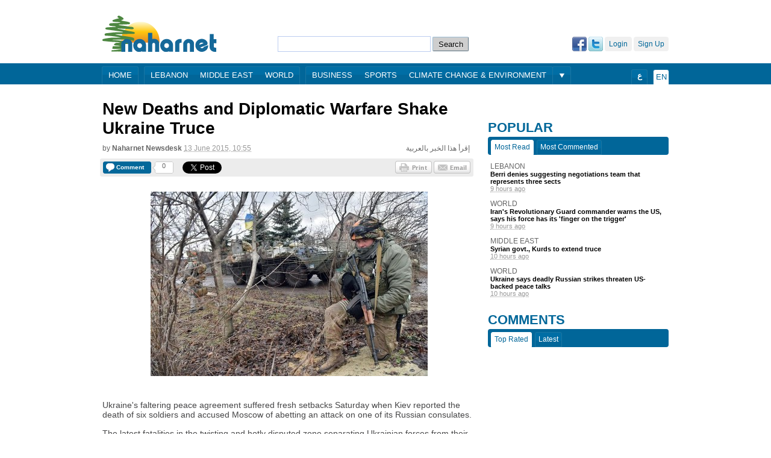

--- FILE ---
content_type: text/html; charset=utf-8
request_url: https://www.naharnet.com/stories/en/181964
body_size: 25698
content:
<!DOCTYPE html>
<html >
<head>
  <title>New Deaths and Diplomatic Warfare Shake Ukraine Truce — Naharnet</title>
  
  <link rel="icon" type="image/vnd.microsoft.icon" href="/favicon.ico"/>
<meta http-equiv="Content-Type" content="text/html; charset=utf-8" />
<meta name="msvalidate.01" content="B131F13C3059E39D4DD66E218700E9E4" />
<meta name="google-site-verification" 
      content="nUAwBOBRdI8gnFlNy87WgDS4_n6b6i5YfUfczTq2DJQ" />
<meta name="description" content="Naharnet is the leading Lebanese news destination, breaking the news as it happens!" />

<!-- Common OpenGraph Meta -->
<meta property="og:site_name" content="Naharnet"/>
  
  <link href="/assets/application-39759aa7304c47267eaf3b5d905b048d.css" media="screen" rel="stylesheet" type="text/css" />
  <script src="/assets/application-d2bc0da383315567af4123799ee43396.js" type="text/javascript"></script>
  <script src="https://www.google.com/recaptcha/api.js" async defer></script>
  
  <meta content="authenticity_token" name="csrf-param" />
<meta content="gYbLSAKVAHtCVOVpd7w1nvsRSfqVrs/sQbz4/JLPXVg=" name="csrf-token" />
  
  <script type='text/javascript'>
  var googletag = googletag || {};
  googletag.cmd = googletag.cmd || [];
  (function() {
  var gads = document.createElement('script');
  gads.async = true;
  gads.type = 'text/javascript';
  var useSSL = 'https:' == document.location.protocol;
  gads.src = (useSSL ? 'https:' : 'http:') + 
  '//www.googletagservices.com/tag/js/gpt.js';
  var node = document.getElementsByTagName('script')[0];
  node.parentNode.insertBefore(gads, node);
})();
</script>

 
  <script type='text/javascript'>
    var googletag = googletag || {};
    googletag.cmd = googletag.cmd || [];
    (function() {
      var gads = document.createElement('script');
      gads.async = true;
      gads.type = 'text/javascript';
      var useSSL = 'https:' == document.location.protocol;
      gads.src = (useSSL ? 'https:' : 'http:') + 
      '//www.googletagservices.com/tag/js/gpt.js';
      var node = document.getElementsByTagName('script')[0];
      node.parentNode.insertBefore(gads, node);
    })();
    (function() {
      var useSSL = 'https:' == document.location.protocol;
      var src = (useSSL ? 'https:' : 'http:') +
      '//www.googletagservices.com/tag/js/gpt.js';
      document.write('<scr' + 'ipt src="' + src + '"></scr' + 'ipt>');
    })();
  </script>
  <script type='text/javascript'>
    googletag.cmd.push(function() {
    googletag.defineSlot('/1026464/Story-EN-Bottom', [[468, 60], [728, 90], [970, 90]], 'div-gpt-ad-1403179011419-0').addService(googletag.pubads());
    googletag.defineSlot('/1026464/Story-EN-Comments', [[468, 60], [728, 90], [970, 90]], 'div-gpt-ad-1403179011419-1').addService(googletag.pubads());
    googletag.defineSlot('/1026464/Story-EN-Middle', [468, 60], 'div-gpt-ad-1403179011419-2').addService(googletag.pubads());
    googletag.defineSlot('/1026464/Story-EN-Side-Bottom', [[300, 250], [300, 600]], 'div-gpt-ad-1403179011419-3').addService(googletag.pubads());
    googletag.defineSlot('/1026464/Story-EN-Side-Middle', [[300, 250], [300, 600]], 'div-gpt-ad-1403179011419-4').addService(googletag.pubads());
    googletag.defineSlot('/1026464/Story-EN-Side-Top-1', [[300, 250], [300, 600]], 'div-gpt-ad-1403179011419-5').addService(googletag.pubads());
    googletag.defineSlot('/1026464/Story-EN-Side-Top-2', [[300, 250], [300, 600]], 'div-gpt-ad-1403179011419-6').addService(googletag.pubads()).setCollapseEmptyDiv(true);
    googletag.defineSlot('/1026464/Story-EN-Top', [[468, 60], [728, 90], [970, 90]], 'div-gpt-ad-1403179011419-7').addService(googletag.pubads());
    googletag.defineSlot('/1026464/JustPremium', [1, 1], 'div-gpt-ad-1441273248125-0').addService(googletag.pubads());
    googletag.pubads().enableSingleRequest();
    googletag.pubads().enableSyncRendering();
    googletag.enableServices();
    });
  </script>
  <script type="text/javascript">
//<![CDATA[
GA_googleAddAttr('tag', 'World');
//]]>
</script>

 
  <!-- Start of Woopra Code -->
<script type="text/javascript">
  function woopraReady(tracker) {
    tracker.setDomain('naharnet.com');
    tracker.setIdleTimeout(300000);
    tracker.track();
    return false;
  }
  (function() {
    var wsc = document.createElement('script');
    wsc.src = document.location.protocol+'//static.woopra.com/js/woopra.js';
    wsc.type = 'text/javascript';
    wsc.async = true;
    var ssc = document.getElementsByTagName('script')[0];
    ssc.parentNode.insertBefore(wsc, ssc);
  })();
</script>

<!-- Google Analytics Code -->
<script>
  (function(i,s,o,g,r,a,m){i['GoogleAnalyticsObject']=r;i[r]=i[r]||function(){
  (i[r].q=i[r].q||[]).push(arguments)},i[r].l=1*new Date();a=s.createElement(o),
  m=s.getElementsByTagName(o)[0];a.async=1;a.src=g;m.parentNode.insertBefore(a,m)
  })(window,document,'script','//www.google-analytics.com/analytics.js','ga');

  ga('create', 'UA-16876868-1', 'auto');
  ga('send', 'pageview');
</script>
  
    <!-- Story OpenGraph meta -->

<meta property="og:title"
  content="New Deaths and Diplomatic Warfare Shake Ukraine Truce"/>

<meta property="og:description"
  content="Ukraine's faltering peace agreement suffered fresh setbacks Saturday when Kiev reported the death of six soldiers and accused Moscow of abetting an attack on one of its Russian consulates.

The latest fatalities in the twisting and hotly..."/>
  
<meta property="og:type"
  content="article"/>

<meta property="og:url"
  content="http://www.naharnet.com/stories/en/181964"/>

  <meta property="og:image"
    content="http://images1.naharnet.com/images/163410/w140.jpg?1434192946"/>

  <link rel="canonical" href="http://www.naharnet.com/stories/en/181964">

</head>
<body  >
<div class="search">
  <a href="/force_mobile_version" id="force-mobile-version">Mobile version</a>
<script type="text/javascript">
  if( navigator.userAgent.match(/Android/i)
   || navigator.userAgent.match(/webOS/i)
   || navigator.userAgent.match(/iPhone/i)
   || navigator.userAgent.match(/iPad/i)
   || navigator.userAgent.match(/iPod/i)
   || navigator.userAgent.match(/BlackBerry/i)
   ){
     document.getElementById("force-mobile-version").style.display = 'block';
  } else {
    document.getElementById("force-mobile-version").style.display = 'none';
  }
</script>

  
  <div id="header">
  <a href="https://www.naharnet.com/" id="logo" title="Naharnet"><img alt="Original" src="http://images0.naharnet.com/logos/images/5/original.png?2018" /></a>
  <div id="search">
    <form accept-charset="UTF-8" action="/tags/search" class="simple_search" method="get"><div style="margin:0;padding:0;display:inline"><input name="utf8" type="hidden" value="&#x2713;" /></div>
      <input id="query" name="query" type="text" />
      <input type="submit" value="Search" />
</form>  </div>
  <div id="welcome">
      <a href="/signup" class="fake-btn">Sign Up</a>
      <a href="/login" class="fake-btn">Login</a>
      <a href="/users/auth/twitter" class="facebook"><img alt="Twitter" src="/assets/twitter-03ee00f133bb916623a3b8bff160ace7.gif" /></a>
      <a href="/users/auth/facebook" class="twitter"><img alt="Facebook" src="/assets/facebook-b719536c459d3509c89988fa66eb94cc.gif" /></a>
  </div>
</div>
  <div id="menu" >
  <div class="wrap">
    <div class="group">
      <a href="/">Home</a>
    </div>
    <div class="group">
        <a href="/lebanon">Lebanon</a>
        <a href="/middle-east">Middle East</a>
        <a href="/world">World</a>
    </div>
    <div class="group">
        <a href="/business">Business</a>
        <a href="/sports">Sports</a>
        <a href="/climate-change-environment">Climate Change &amp; Environment</a>
    </div>
      <div class="more group">
        <div class="arrow"></div>
        <div class="hidden popup">
            <a href="/entertainment">Entertainment</a>
            <a href="/offbeat">Offbeat</a>
            <a href="/culture">Culture</a>
            <a href="/science">Science</a>
            <a href="/obituaries">Obituaries</a>
            <a href="/technology">Technology</a>
            <a href="/health">Health</a>
            <a href="/entrepreneurship">Entrepreneurship</a>
            <a href="/roundup--2">Roundup</a>
        </div>
      </div>
    <div class="lang group">
      <span>En</span>
    </div>
    <div class="ar lang group">
      <a href="/change_language/ar">ع</a>
    </div>
  </div>
</div>

</div>
  
  <!-- Story-EN-Top -->
  <div id='div-gpt-ad-1403179011419-7' style="text-align:center;margin-bottom:20px;">
    <script type='text/javascript'>
    googletag.cmd.push(function() { googletag.display('div-gpt-ad-1403179011419-7'); });
    </script>
  </div>

  
  <div id="wrap" class="clearfix">
    <div id="content">
    <div class="search">
      
    </div>
      








<div id="story-page" itemtype="http://schema.org/Article">
  
  <h1 itemprop="name">
    New Deaths and Diplomatic Warfare Shake Ukraine Truce
  </h1>
  
  <a href="/stories/ar/181964-%D9%85%D9%82%D8%AA%D9%84-%D8%B3%D8%AA%D8%A9-%D8%AC%D9%86%D9%88%D8%AF-%D9%81%D9%8A-%D8%B4%D8%B1%D9%82-%D8%A3%D9%88%D9%83%D8%B1%D8%A7%D9%86%D9%8A%D8%A7-%D8%A7%D9%84%D8%A7%D9%86%D9%81%D8%B5%D8%A7%D9%84%D9%8A" class="link-to-other-language">إقرأ هذا الخبر بالعربية</a>
  <div class="byline">by <span class="group">Naharnet Newsdesk</span> <abbr class="timeago" title="2015-06-13T10:55:51Z">13 June 2015, 13:55</abbr></div>
  
  <div class="sharing-widget">

  <div class="comments button">
  <a href="/stories/en/181964-new-deaths-and-diplomatic-warfare-shake-ukraine-truce#new-comment" class="image">
    <span class="label">Comment</span>
</a>  
  <div class="counter">
    <span class="inside">0</span>
  </div>
</div>

  
  <div class="twitter share button">
  <a href="https://twitter.com/share" class="twitter-share-button" data-url="http://www.naharnet.com/stories/en/181964" data-count="horizontal">Tweet</a>
</div>

<div class="google share button">
  <g:plusone size="medium"
             href="http://www.naharnet.com/stories/en/181964"
             callback="gPlusOneCallback"></g:plusone>
</div>

<div class="fb-root"></div>
<div class="facebook share button">
  <div class="fb-like" data-send="false" data-layout="button_count" data-show-faces="false" href="http://www.naharnet.com/stories/en/181964"></div>
</div>

  
  <a href="mailto:?subject=Naharnet: New Deaths and Diplomatic Warfare Shake Ukraine Truce&amp;body= https://www.naharnet.com/stories/en/181964-new-deaths-and-diplomatic-warfare-shake-ukraine-truce" class="email btn"></a>
              
  <a href="/stories/181964-new-deaths-and-diplomatic-warfare-shake-ukraine-truce/print" class="print btn" target="blank"></a>
</div>

             
  
      <img alt="W460" class="picture" itemprop="image" src="http://images1.naharnet.com/images/163410/w460.jpg?1434192946" />

  
  <div itemprop="description">
    <p class="desc">Ukraine's faltering peace agreement suffered fresh setbacks Saturday when Kiev reported the death of six soldiers and accused Moscow of abetting an attack on one of its Russian consulates.</p>

<p class="desc">The latest fatalities in the twisting and hotly disputed zone separating Ukrainian forces from their pro-Russian foes in the separatist east add to the strains of a February truce deal designed to end one of Europe's deadliest conflicts in decades.</p>

<p class="desc">The 14-month war has claimed nearly 6,500 lives and turned Russian President Vladimir Putin into an increasingly isolated figure blamed for pulling a Cold War-era pall over Moscow's relations with the West.</p>

<p class="desc">It has also driven more than a million people from their homes and left Ukraine -- anxious to rebuild after decades of post-Soviet neglect -- without access to much of its industrial heartland and far fewer opportunities for growth.</p>

<p class="desc">The February accords that the leaders of Germany and France effectively forced upon Putin and Ukrainian President Petro Poroshenko had initially helped limit the fighting to hotspots whose status had been under dispute from the start.</p>

<p class="desc">But last week saw intense mortar and artillery fire return to previously quiet regions and more than 35 people die.</p>

<p class="desc">Western monitors said the clashes came after both sides pulled their heaviest guns up to the truce line in apparent preparation for a hot summer campaign.</p>

<p class="desc">Saturday's casualties bring to about 50 the number of people reported killed this month -- a figure that fails to include all the deaths suffered by the secretive and partially splintered rebel command.</p>

<p class="desc">Ukrainian military spokesman Andriy Lysenko said overnight fighting had been particularly heavy around the fragmented remains of the once-gleaming airport on the outskirts of the separatists' de facto capital Donetsk.</p>

<p class="desc">Eastern Ukraine's busiest air hub turned into a symbolic war prize that Kiev lost hundreds of soldiers defending until January. Neighbourhoods around the airport suffer continual shelling to this day.</p>

<p class="desc">"The situation near the airport is particularly restive," Lysenko told reporters.</p>

<p class="desc">"Our enemies have thrown tanks, infantry combat vehicles and artillery into battle."</p>

<p class="desc">Donetsk insurgents blamed Kiev for shelling the very regions mentioned by Lysenko. They also accused Poroshenko's forces of committing "99 ceasefire violations" since Friday.</p>

<p class="desc"> </p>

<p class="desc">- Russia Day riots - </p>

<p class="desc">The battlefield bloodshed has been compounded by street tensions witnessed in both uneasy neighbours on the occasion of Friday's Russia Day holiday.</p>

<p class="desc">Ukrainian nationalists interrupted a celebratory reception at the Russian consulate in the eastern city of Kharkiv on Thursday evening by pelting the building with blue paint and eggs.</p>

<p class="desc">Russia's foreign ministry accused Ukraine's police of taking no action and Kiev of "once again flagrantly violating its international obligations under the 1963 Vienna Convention on Consular Relations".</p>

<p class="desc">A group of what Kiev denounced as "barbarians" took their revenge on Ukraine's own consulate building in the western Russian city of Rostov-on-Don overnight.</p>

<p class="desc">Footage filmed by Life News -- a Russian TV station with close links to the powerful state security service -- showed the Ukrainian building covered in green paint and one of its windows broken.</p>

<p class="desc">The vandals had torn down the consulate's coat of arms and left behind empty cartons of eggs and remains of tomatoes used to pelt the building before the Kremlin-linked station's crew arrived on the scene.</p>

<p class="desc">"The Russian propaganda (channel) taped everything. The police gave the barbarians the time to do their deed," Ukrainian Foreign Minister Pavlo Klimkin tweeted.</p>

<p class="desc">"Does Russia's aggression have no end?"</p>
  </div>
  

  <div class="tags clearfix"><span class="tag-title">Source</span><a href="/tags/agence-france-presse" class="tag">Agence France Presse</a></div><div class="tags clearfix"><a href="/tags/world" class="tag">World</a><a href="/tags/ukraine" class="tag">Ukraine</a><a href="/tags/russia" class="tag">Russia</a></div>

  
    <div id="container-comments" class="clearfix">
      <div class="plate clearfix">
        <span class="title">Comments</span>
        <span class="count">0</span>
      </div>
    
      
      <div id="new-comment" class="new-comment clearfix">
  <form accept-charset="UTF-8" action="/comments" data-remote="true" method="post"><div style="margin:0;padding:0;display:inline"><input name="utf8" type="hidden" value="&#x2713;" /><input name="authenticity_token" type="hidden" value="gYbLSAKVAHtCVOVpd7w1nvsRSfqVrs/sQbz4/JLPXVg=" /></div>
    <input id="comment_commentable_type" name="comment[commentable_type]" type="hidden" value="Story" />
    <input id="comment_commentable_id" name="comment[commentable_id]" type="hidden" value="181964" />
    <input id="comment_parent_id" name="comment[parent_id]" type="hidden" />
    
    <label for="comment_content">Comment</label>
    <textarea cols="40" id="comment_content" name="comment[content]" rows="20">
</textarea>
    <div class="anonymous ">
      <ul class="anonymous-fields clearfix">
        <li>
          <label for="comment_author_name">Name*</label>
          <input id="comment_author_name" name="comment[author_name]" size="30" type="text" />
        </li>
        <li>
          <label for="comment_email">Email</label>
          <input id="comment_email" name="comment[email]" size="30" type="text" />
        </li>
        <li class="last">
          <label for="comment_website">Web site</label>
          <input id="comment_website" name="comment[website]" size="30" type="text" />
        </li>
      </ul>
    </div>
      <div id="comments-form" class="g-recaptcha" data-sitekey="6LfNiNsSAAAAAClugEwjspMibREuiRR8alDFd34u"></div>
    <input name="commit" type="submit" value="Post a comment" />
    <input class="reset-form" type="reset" name="cancel" value="Cancel">
</form></div>

    </div>
</div>

    </div>
    <div class="search">
    
  <div id="sidebar">

    <br/>
    
    
  <!-- Story-EN-Side-Top-1 -->
  <div id='div-gpt-ad-1403179011419-5' style="text-align:center;margin-bottom:20px;">
    <script type='text/javascript'>
    googletag.cmd.push(function() { googletag.display('div-gpt-ad-1403179011419-5'); });
    </script>
  </div>

  <!-- Story-EN-Side-Top-2 -->
  <div id='div-gpt-ad-1403179011419-6' style="text-align:center;margin-bottom:20px;">
    <script type='text/javascript'>
    googletag.cmd.push(function() { googletag.display('div-gpt-ad-1403179011419-6'); });
    </script>
  </div>



    


      <div class="popular widget">
        <h2 class="plate">Popular</h2>
        <ul class="tabs clearfix">
          <li class="active">Most Read</li>
          <li>Most Commented</li>
        </ul>
        <ul class="flip">
          <li>
  <a href="/lebanon" class="tag">Lebanon</a>
  
  <a href="/stories/en/317909-berri-denies-suggesting-negotiations-team-that-represents-three-sects" class="title ugly-link">Berri denies suggesting negotiations team that represents three sects</a>
              
  <abbr class="timeago" title="2026-01-24T12:10:13Z">24 January 2026, 14:10</abbr>
</li>
<li>
  <a href="/world" class="tag">World</a>
  
  <a href="/stories/en/317908-iran-s-revolutionary-guard-commander-warns-the-us-says-his-force-has-its-finger-on-the-trigger" class="title ugly-link">Iran's Revolutionary Guard commander warns the US, says his force has its 'finger on the trigger'</a>
              
  <abbr class="timeago" title="2026-01-24T11:55:38Z">24 January 2026, 13:55</abbr>
</li>
<li>
  <a href="/middle-east" class="tag">Middle East</a>
  
  <a href="/stories/en/317907-syrian-govt-kurds-to-extend-truce" class="title ugly-link">Syrian govt., Kurds to extend truce</a>
              
  <abbr class="timeago" title="2026-01-24T11:44:44Z">24 January 2026, 13:44</abbr>
</li>
<li>
  <a href="/world" class="tag">World</a>
  
  <a href="/stories/en/317906-ukraine-says-deadly-russian-strikes-threaten-us-backed-peace-talks" class="title ugly-link">Ukraine says deadly Russian strikes threaten US-backed peace talks</a>
              
  <abbr class="timeago" title="2026-01-24T11:41:01Z">24 January 2026, 13:41</abbr>
</li>

        </ul>
        <ul class="flip hidden">
          <li>
  <a href="/world" class="tag">World</a>
  
  <a href="/stories/en/317908-iran-s-revolutionary-guard-commander-warns-the-us-says-his-force-has-its-finger-on-the-trigger" class="title ugly-link">Iran's Revolutionary Guard commander warns the US, says his force has its 'finger on the trigger'</a>
              
  <abbr class="timeago" title="2026-01-24T11:55:38Z">24 January 2026, 13:55</abbr>
</li>
<li>
  <a href="/lebanon" class="tag">Lebanon</a>
  
  <a href="/stories/en/317909-berri-denies-suggesting-negotiations-team-that-represents-three-sects" class="title ugly-link">Berri denies suggesting negotiations team that represents three sects</a>
              
  <abbr class="timeago" title="2026-01-24T12:10:13Z">24 January 2026, 14:10</abbr>
</li>
<li>
  <a href="/world" class="tag">World</a>
  
  <a href="/stories/en/317906-ukraine-says-deadly-russian-strikes-threaten-us-backed-peace-talks" class="title ugly-link">Ukraine says deadly Russian strikes threaten US-backed peace talks</a>
              
  <abbr class="timeago" title="2026-01-24T11:41:01Z">24 January 2026, 13:41</abbr>
</li>
<li>
  <a href="/middle-east" class="tag">Middle East</a>
  
  <a href="/stories/en/317907-syrian-govt-kurds-to-extend-truce" class="title ugly-link">Syrian govt., Kurds to extend truce</a>
              
  <abbr class="timeago" title="2026-01-24T11:44:44Z">24 January 2026, 13:44</abbr>
</li>

        </ul>
      </div>

      <div class="comments widget">
        <h2 class="plate">Comments</h2>
        <ul class="tabs clearfix">
          <li class="active">Top Rated</li>
          <li>Latest</li>
        </ul>
        <ul class="flip">
          
        </ul>
        <ul class="flip hidden">
          
        </ul>
      </div>

    <iframe src="http://www.facebook.com/plugins/likebox.php?href=http%3A%2F%2Fwww.facebook.com%2Fnaharnet&amp;width=300&amp;colorscheme=light&amp;connections=10&amp;stream=false&amp;header=true&amp;height=287" scrolling="no" frameborder="0" style="border:none; overflow:hidden; width:300px; height:287px;" allowTransparency="true" class="facebook-like-box"></iframe>


    <div style="text-align: center; margin-top: 30px; direction: ltr">

      <script src="http://widgets.twimg.com/j/2/widget.js"></script>
      <script>
        new TWTR.Widget({
          version: 2, type: 'search', search: '@Naharnet',
          interval: 6000, title: '@Naharnet', subject: 'Tweets and Mentions',
          width: 300, height: 500,
          theme: {
            shell: { background: '#016699', color: '#ffffff' },
            tweets: { background: '#ffffff', color: '#444444', links: '#1985b5' }
          },
          features: {
            scrollbar: true, loop: true, live: true, hashtags: true,
            timestamp: true, avatars: true, toptweets: true, behavior: 'default'
          }
        }).render().start();
      </script>

    </div>

    <div style="text-align: center; margin-top: 20px;">
      <a href="https://twitter.com/Naharnet" class="twitter-follow-button">Follow @Naharnet</a>
      <script src="//platform.twitter.com/widgets.js" type="text/javascript"></script>
    </div>

    
  <!-- Story-EN-Side-Bottom -->
  <div id='div-gpt-ad-1403179011419-3' style="text-align:center;margin-top:20px;">
    <script type='text/javascript'>
    googletag.cmd.push(function() { googletag.display('div-gpt-ad-1403179011419-3'); });
    </script>
  </div>

  <!-- /1026464/JustPremium -->
  <div id='div-gpt-ad-1441273248125-0' style='height:1px; width:1px;'>
    <script type='text/javascript'>
      googletag.cmd.push(function() { googletag.display('div-gpt-ad-1441273248125-0'); });
    </script>
  </div>


      <iframe src="http://khoolood.com/en-lb/obituaries/widgetsmall" border="0" style="border:0; margin-top: 20px;" width="300" height="500"></iframe>
  </div>


    </div>
  </div>
  <div class="search">
  <div id="footer" class="clearfix">
  Naharnet © 2026
  <a href="/privacy_policy">Privacy Policy</a>
  <a href="/terms_of_service">Terms of service</a>
  <a href="/contact">Contact us</a>
  <a href="/advertising">Advertising</a>
  <a href="/about">About</a>
</div>

  <div class="popup-wrap login devise hidden">
  <h2 class="title plate">Login</h2>
  <img alt="Close" class="close" src="/assets/close-1b612c256e7ef97db145ec18d770c55b.gif" />

  <p class="hint">Login using your Naharnet account</p>

  <form accept-charset="UTF-8" action="/users/sign_in" method="post"><div style="margin:0;padding:0;display:inline"><input name="utf8" type="hidden" value="&#x2713;" /><input name="authenticity_token" type="hidden" value="gYbLSAKVAHtCVOVpd7w1nvsRSfqVrs/sQbz4/JLPXVg=" /></div>
    <label for="user_login">Login</label>
    <input id="user_login" name="user[login]" size="30" type="text" />

    <label for="user_password">Password</label>
    <input id="user_password" name="user[password]" size="30" type="password" />

    <input name="user[remember_me]" type="hidden" value="0" /><input id="user_remember_me" name="user[remember_me]" type="checkbox" value="1" /> <label for="user_remember_me">remember me</label>

    <input name="commit" type="submit" value="Login" />
</form>
  Don't have an account? <a href="/signup">Sign up</a>, please.<br />
  <a href="/users/password/new">Forgot your password?</a><br />
  <a href="/users/confirmation/new">Didn't receive confirmation instructions?</a><br />
</div>

  
  <!-- FACEBOOK (ENGLISH) -->
  <script>(function(d, s, id) {
    var js, fjs = d.getElementsByTagName(s)[0];
    if (d.getElementById(id)) {return;}
    js = d.createElement(s); js.id = id;
    js.src = "//connect.facebook.net/en_US/all.js#xfbml=1";
    fjs.parentNode.insertBefore(js, fjs);
  }(document, 'script', 'facebook-jssdk'));</script>

  <!-- TWITTER (ENGLISH) -->
  <script type="text/javascript" src="//platform.twitter.com/widgets.js"></script>

  <!-- GOOGLE +1 (ENGLISH) -->
  <script type="text/javascript">
    (function() {
      var po = document.createElement('script'); po.type = 'text/javascript'; po.async = true;
      po.src = 'https://apis.google.com/js/plusone.js';
      var s = document.getElementsByTagName('script')[0]; s.parentNode.insertBefore(po, s);
    })();
  </script>
  

</div>
</body>
</html>

--- FILE ---
content_type: text/html; charset=utf-8
request_url: https://www.google.com/recaptcha/api2/anchor?ar=1&k=6LfNiNsSAAAAAClugEwjspMibREuiRR8alDFd34u&co=aHR0cHM6Ly93d3cubmFoYXJuZXQuY29tOjQ0Mw..&hl=en&v=PoyoqOPhxBO7pBk68S4YbpHZ&size=normal&anchor-ms=20000&execute-ms=30000&cb=x6qa21tgy7u
body_size: 49415
content:
<!DOCTYPE HTML><html dir="ltr" lang="en"><head><meta http-equiv="Content-Type" content="text/html; charset=UTF-8">
<meta http-equiv="X-UA-Compatible" content="IE=edge">
<title>reCAPTCHA</title>
<style type="text/css">
/* cyrillic-ext */
@font-face {
  font-family: 'Roboto';
  font-style: normal;
  font-weight: 400;
  font-stretch: 100%;
  src: url(//fonts.gstatic.com/s/roboto/v48/KFO7CnqEu92Fr1ME7kSn66aGLdTylUAMa3GUBHMdazTgWw.woff2) format('woff2');
  unicode-range: U+0460-052F, U+1C80-1C8A, U+20B4, U+2DE0-2DFF, U+A640-A69F, U+FE2E-FE2F;
}
/* cyrillic */
@font-face {
  font-family: 'Roboto';
  font-style: normal;
  font-weight: 400;
  font-stretch: 100%;
  src: url(//fonts.gstatic.com/s/roboto/v48/KFO7CnqEu92Fr1ME7kSn66aGLdTylUAMa3iUBHMdazTgWw.woff2) format('woff2');
  unicode-range: U+0301, U+0400-045F, U+0490-0491, U+04B0-04B1, U+2116;
}
/* greek-ext */
@font-face {
  font-family: 'Roboto';
  font-style: normal;
  font-weight: 400;
  font-stretch: 100%;
  src: url(//fonts.gstatic.com/s/roboto/v48/KFO7CnqEu92Fr1ME7kSn66aGLdTylUAMa3CUBHMdazTgWw.woff2) format('woff2');
  unicode-range: U+1F00-1FFF;
}
/* greek */
@font-face {
  font-family: 'Roboto';
  font-style: normal;
  font-weight: 400;
  font-stretch: 100%;
  src: url(//fonts.gstatic.com/s/roboto/v48/KFO7CnqEu92Fr1ME7kSn66aGLdTylUAMa3-UBHMdazTgWw.woff2) format('woff2');
  unicode-range: U+0370-0377, U+037A-037F, U+0384-038A, U+038C, U+038E-03A1, U+03A3-03FF;
}
/* math */
@font-face {
  font-family: 'Roboto';
  font-style: normal;
  font-weight: 400;
  font-stretch: 100%;
  src: url(//fonts.gstatic.com/s/roboto/v48/KFO7CnqEu92Fr1ME7kSn66aGLdTylUAMawCUBHMdazTgWw.woff2) format('woff2');
  unicode-range: U+0302-0303, U+0305, U+0307-0308, U+0310, U+0312, U+0315, U+031A, U+0326-0327, U+032C, U+032F-0330, U+0332-0333, U+0338, U+033A, U+0346, U+034D, U+0391-03A1, U+03A3-03A9, U+03B1-03C9, U+03D1, U+03D5-03D6, U+03F0-03F1, U+03F4-03F5, U+2016-2017, U+2034-2038, U+203C, U+2040, U+2043, U+2047, U+2050, U+2057, U+205F, U+2070-2071, U+2074-208E, U+2090-209C, U+20D0-20DC, U+20E1, U+20E5-20EF, U+2100-2112, U+2114-2115, U+2117-2121, U+2123-214F, U+2190, U+2192, U+2194-21AE, U+21B0-21E5, U+21F1-21F2, U+21F4-2211, U+2213-2214, U+2216-22FF, U+2308-230B, U+2310, U+2319, U+231C-2321, U+2336-237A, U+237C, U+2395, U+239B-23B7, U+23D0, U+23DC-23E1, U+2474-2475, U+25AF, U+25B3, U+25B7, U+25BD, U+25C1, U+25CA, U+25CC, U+25FB, U+266D-266F, U+27C0-27FF, U+2900-2AFF, U+2B0E-2B11, U+2B30-2B4C, U+2BFE, U+3030, U+FF5B, U+FF5D, U+1D400-1D7FF, U+1EE00-1EEFF;
}
/* symbols */
@font-face {
  font-family: 'Roboto';
  font-style: normal;
  font-weight: 400;
  font-stretch: 100%;
  src: url(//fonts.gstatic.com/s/roboto/v48/KFO7CnqEu92Fr1ME7kSn66aGLdTylUAMaxKUBHMdazTgWw.woff2) format('woff2');
  unicode-range: U+0001-000C, U+000E-001F, U+007F-009F, U+20DD-20E0, U+20E2-20E4, U+2150-218F, U+2190, U+2192, U+2194-2199, U+21AF, U+21E6-21F0, U+21F3, U+2218-2219, U+2299, U+22C4-22C6, U+2300-243F, U+2440-244A, U+2460-24FF, U+25A0-27BF, U+2800-28FF, U+2921-2922, U+2981, U+29BF, U+29EB, U+2B00-2BFF, U+4DC0-4DFF, U+FFF9-FFFB, U+10140-1018E, U+10190-1019C, U+101A0, U+101D0-101FD, U+102E0-102FB, U+10E60-10E7E, U+1D2C0-1D2D3, U+1D2E0-1D37F, U+1F000-1F0FF, U+1F100-1F1AD, U+1F1E6-1F1FF, U+1F30D-1F30F, U+1F315, U+1F31C, U+1F31E, U+1F320-1F32C, U+1F336, U+1F378, U+1F37D, U+1F382, U+1F393-1F39F, U+1F3A7-1F3A8, U+1F3AC-1F3AF, U+1F3C2, U+1F3C4-1F3C6, U+1F3CA-1F3CE, U+1F3D4-1F3E0, U+1F3ED, U+1F3F1-1F3F3, U+1F3F5-1F3F7, U+1F408, U+1F415, U+1F41F, U+1F426, U+1F43F, U+1F441-1F442, U+1F444, U+1F446-1F449, U+1F44C-1F44E, U+1F453, U+1F46A, U+1F47D, U+1F4A3, U+1F4B0, U+1F4B3, U+1F4B9, U+1F4BB, U+1F4BF, U+1F4C8-1F4CB, U+1F4D6, U+1F4DA, U+1F4DF, U+1F4E3-1F4E6, U+1F4EA-1F4ED, U+1F4F7, U+1F4F9-1F4FB, U+1F4FD-1F4FE, U+1F503, U+1F507-1F50B, U+1F50D, U+1F512-1F513, U+1F53E-1F54A, U+1F54F-1F5FA, U+1F610, U+1F650-1F67F, U+1F687, U+1F68D, U+1F691, U+1F694, U+1F698, U+1F6AD, U+1F6B2, U+1F6B9-1F6BA, U+1F6BC, U+1F6C6-1F6CF, U+1F6D3-1F6D7, U+1F6E0-1F6EA, U+1F6F0-1F6F3, U+1F6F7-1F6FC, U+1F700-1F7FF, U+1F800-1F80B, U+1F810-1F847, U+1F850-1F859, U+1F860-1F887, U+1F890-1F8AD, U+1F8B0-1F8BB, U+1F8C0-1F8C1, U+1F900-1F90B, U+1F93B, U+1F946, U+1F984, U+1F996, U+1F9E9, U+1FA00-1FA6F, U+1FA70-1FA7C, U+1FA80-1FA89, U+1FA8F-1FAC6, U+1FACE-1FADC, U+1FADF-1FAE9, U+1FAF0-1FAF8, U+1FB00-1FBFF;
}
/* vietnamese */
@font-face {
  font-family: 'Roboto';
  font-style: normal;
  font-weight: 400;
  font-stretch: 100%;
  src: url(//fonts.gstatic.com/s/roboto/v48/KFO7CnqEu92Fr1ME7kSn66aGLdTylUAMa3OUBHMdazTgWw.woff2) format('woff2');
  unicode-range: U+0102-0103, U+0110-0111, U+0128-0129, U+0168-0169, U+01A0-01A1, U+01AF-01B0, U+0300-0301, U+0303-0304, U+0308-0309, U+0323, U+0329, U+1EA0-1EF9, U+20AB;
}
/* latin-ext */
@font-face {
  font-family: 'Roboto';
  font-style: normal;
  font-weight: 400;
  font-stretch: 100%;
  src: url(//fonts.gstatic.com/s/roboto/v48/KFO7CnqEu92Fr1ME7kSn66aGLdTylUAMa3KUBHMdazTgWw.woff2) format('woff2');
  unicode-range: U+0100-02BA, U+02BD-02C5, U+02C7-02CC, U+02CE-02D7, U+02DD-02FF, U+0304, U+0308, U+0329, U+1D00-1DBF, U+1E00-1E9F, U+1EF2-1EFF, U+2020, U+20A0-20AB, U+20AD-20C0, U+2113, U+2C60-2C7F, U+A720-A7FF;
}
/* latin */
@font-face {
  font-family: 'Roboto';
  font-style: normal;
  font-weight: 400;
  font-stretch: 100%;
  src: url(//fonts.gstatic.com/s/roboto/v48/KFO7CnqEu92Fr1ME7kSn66aGLdTylUAMa3yUBHMdazQ.woff2) format('woff2');
  unicode-range: U+0000-00FF, U+0131, U+0152-0153, U+02BB-02BC, U+02C6, U+02DA, U+02DC, U+0304, U+0308, U+0329, U+2000-206F, U+20AC, U+2122, U+2191, U+2193, U+2212, U+2215, U+FEFF, U+FFFD;
}
/* cyrillic-ext */
@font-face {
  font-family: 'Roboto';
  font-style: normal;
  font-weight: 500;
  font-stretch: 100%;
  src: url(//fonts.gstatic.com/s/roboto/v48/KFO7CnqEu92Fr1ME7kSn66aGLdTylUAMa3GUBHMdazTgWw.woff2) format('woff2');
  unicode-range: U+0460-052F, U+1C80-1C8A, U+20B4, U+2DE0-2DFF, U+A640-A69F, U+FE2E-FE2F;
}
/* cyrillic */
@font-face {
  font-family: 'Roboto';
  font-style: normal;
  font-weight: 500;
  font-stretch: 100%;
  src: url(//fonts.gstatic.com/s/roboto/v48/KFO7CnqEu92Fr1ME7kSn66aGLdTylUAMa3iUBHMdazTgWw.woff2) format('woff2');
  unicode-range: U+0301, U+0400-045F, U+0490-0491, U+04B0-04B1, U+2116;
}
/* greek-ext */
@font-face {
  font-family: 'Roboto';
  font-style: normal;
  font-weight: 500;
  font-stretch: 100%;
  src: url(//fonts.gstatic.com/s/roboto/v48/KFO7CnqEu92Fr1ME7kSn66aGLdTylUAMa3CUBHMdazTgWw.woff2) format('woff2');
  unicode-range: U+1F00-1FFF;
}
/* greek */
@font-face {
  font-family: 'Roboto';
  font-style: normal;
  font-weight: 500;
  font-stretch: 100%;
  src: url(//fonts.gstatic.com/s/roboto/v48/KFO7CnqEu92Fr1ME7kSn66aGLdTylUAMa3-UBHMdazTgWw.woff2) format('woff2');
  unicode-range: U+0370-0377, U+037A-037F, U+0384-038A, U+038C, U+038E-03A1, U+03A3-03FF;
}
/* math */
@font-face {
  font-family: 'Roboto';
  font-style: normal;
  font-weight: 500;
  font-stretch: 100%;
  src: url(//fonts.gstatic.com/s/roboto/v48/KFO7CnqEu92Fr1ME7kSn66aGLdTylUAMawCUBHMdazTgWw.woff2) format('woff2');
  unicode-range: U+0302-0303, U+0305, U+0307-0308, U+0310, U+0312, U+0315, U+031A, U+0326-0327, U+032C, U+032F-0330, U+0332-0333, U+0338, U+033A, U+0346, U+034D, U+0391-03A1, U+03A3-03A9, U+03B1-03C9, U+03D1, U+03D5-03D6, U+03F0-03F1, U+03F4-03F5, U+2016-2017, U+2034-2038, U+203C, U+2040, U+2043, U+2047, U+2050, U+2057, U+205F, U+2070-2071, U+2074-208E, U+2090-209C, U+20D0-20DC, U+20E1, U+20E5-20EF, U+2100-2112, U+2114-2115, U+2117-2121, U+2123-214F, U+2190, U+2192, U+2194-21AE, U+21B0-21E5, U+21F1-21F2, U+21F4-2211, U+2213-2214, U+2216-22FF, U+2308-230B, U+2310, U+2319, U+231C-2321, U+2336-237A, U+237C, U+2395, U+239B-23B7, U+23D0, U+23DC-23E1, U+2474-2475, U+25AF, U+25B3, U+25B7, U+25BD, U+25C1, U+25CA, U+25CC, U+25FB, U+266D-266F, U+27C0-27FF, U+2900-2AFF, U+2B0E-2B11, U+2B30-2B4C, U+2BFE, U+3030, U+FF5B, U+FF5D, U+1D400-1D7FF, U+1EE00-1EEFF;
}
/* symbols */
@font-face {
  font-family: 'Roboto';
  font-style: normal;
  font-weight: 500;
  font-stretch: 100%;
  src: url(//fonts.gstatic.com/s/roboto/v48/KFO7CnqEu92Fr1ME7kSn66aGLdTylUAMaxKUBHMdazTgWw.woff2) format('woff2');
  unicode-range: U+0001-000C, U+000E-001F, U+007F-009F, U+20DD-20E0, U+20E2-20E4, U+2150-218F, U+2190, U+2192, U+2194-2199, U+21AF, U+21E6-21F0, U+21F3, U+2218-2219, U+2299, U+22C4-22C6, U+2300-243F, U+2440-244A, U+2460-24FF, U+25A0-27BF, U+2800-28FF, U+2921-2922, U+2981, U+29BF, U+29EB, U+2B00-2BFF, U+4DC0-4DFF, U+FFF9-FFFB, U+10140-1018E, U+10190-1019C, U+101A0, U+101D0-101FD, U+102E0-102FB, U+10E60-10E7E, U+1D2C0-1D2D3, U+1D2E0-1D37F, U+1F000-1F0FF, U+1F100-1F1AD, U+1F1E6-1F1FF, U+1F30D-1F30F, U+1F315, U+1F31C, U+1F31E, U+1F320-1F32C, U+1F336, U+1F378, U+1F37D, U+1F382, U+1F393-1F39F, U+1F3A7-1F3A8, U+1F3AC-1F3AF, U+1F3C2, U+1F3C4-1F3C6, U+1F3CA-1F3CE, U+1F3D4-1F3E0, U+1F3ED, U+1F3F1-1F3F3, U+1F3F5-1F3F7, U+1F408, U+1F415, U+1F41F, U+1F426, U+1F43F, U+1F441-1F442, U+1F444, U+1F446-1F449, U+1F44C-1F44E, U+1F453, U+1F46A, U+1F47D, U+1F4A3, U+1F4B0, U+1F4B3, U+1F4B9, U+1F4BB, U+1F4BF, U+1F4C8-1F4CB, U+1F4D6, U+1F4DA, U+1F4DF, U+1F4E3-1F4E6, U+1F4EA-1F4ED, U+1F4F7, U+1F4F9-1F4FB, U+1F4FD-1F4FE, U+1F503, U+1F507-1F50B, U+1F50D, U+1F512-1F513, U+1F53E-1F54A, U+1F54F-1F5FA, U+1F610, U+1F650-1F67F, U+1F687, U+1F68D, U+1F691, U+1F694, U+1F698, U+1F6AD, U+1F6B2, U+1F6B9-1F6BA, U+1F6BC, U+1F6C6-1F6CF, U+1F6D3-1F6D7, U+1F6E0-1F6EA, U+1F6F0-1F6F3, U+1F6F7-1F6FC, U+1F700-1F7FF, U+1F800-1F80B, U+1F810-1F847, U+1F850-1F859, U+1F860-1F887, U+1F890-1F8AD, U+1F8B0-1F8BB, U+1F8C0-1F8C1, U+1F900-1F90B, U+1F93B, U+1F946, U+1F984, U+1F996, U+1F9E9, U+1FA00-1FA6F, U+1FA70-1FA7C, U+1FA80-1FA89, U+1FA8F-1FAC6, U+1FACE-1FADC, U+1FADF-1FAE9, U+1FAF0-1FAF8, U+1FB00-1FBFF;
}
/* vietnamese */
@font-face {
  font-family: 'Roboto';
  font-style: normal;
  font-weight: 500;
  font-stretch: 100%;
  src: url(//fonts.gstatic.com/s/roboto/v48/KFO7CnqEu92Fr1ME7kSn66aGLdTylUAMa3OUBHMdazTgWw.woff2) format('woff2');
  unicode-range: U+0102-0103, U+0110-0111, U+0128-0129, U+0168-0169, U+01A0-01A1, U+01AF-01B0, U+0300-0301, U+0303-0304, U+0308-0309, U+0323, U+0329, U+1EA0-1EF9, U+20AB;
}
/* latin-ext */
@font-face {
  font-family: 'Roboto';
  font-style: normal;
  font-weight: 500;
  font-stretch: 100%;
  src: url(//fonts.gstatic.com/s/roboto/v48/KFO7CnqEu92Fr1ME7kSn66aGLdTylUAMa3KUBHMdazTgWw.woff2) format('woff2');
  unicode-range: U+0100-02BA, U+02BD-02C5, U+02C7-02CC, U+02CE-02D7, U+02DD-02FF, U+0304, U+0308, U+0329, U+1D00-1DBF, U+1E00-1E9F, U+1EF2-1EFF, U+2020, U+20A0-20AB, U+20AD-20C0, U+2113, U+2C60-2C7F, U+A720-A7FF;
}
/* latin */
@font-face {
  font-family: 'Roboto';
  font-style: normal;
  font-weight: 500;
  font-stretch: 100%;
  src: url(//fonts.gstatic.com/s/roboto/v48/KFO7CnqEu92Fr1ME7kSn66aGLdTylUAMa3yUBHMdazQ.woff2) format('woff2');
  unicode-range: U+0000-00FF, U+0131, U+0152-0153, U+02BB-02BC, U+02C6, U+02DA, U+02DC, U+0304, U+0308, U+0329, U+2000-206F, U+20AC, U+2122, U+2191, U+2193, U+2212, U+2215, U+FEFF, U+FFFD;
}
/* cyrillic-ext */
@font-face {
  font-family: 'Roboto';
  font-style: normal;
  font-weight: 900;
  font-stretch: 100%;
  src: url(//fonts.gstatic.com/s/roboto/v48/KFO7CnqEu92Fr1ME7kSn66aGLdTylUAMa3GUBHMdazTgWw.woff2) format('woff2');
  unicode-range: U+0460-052F, U+1C80-1C8A, U+20B4, U+2DE0-2DFF, U+A640-A69F, U+FE2E-FE2F;
}
/* cyrillic */
@font-face {
  font-family: 'Roboto';
  font-style: normal;
  font-weight: 900;
  font-stretch: 100%;
  src: url(//fonts.gstatic.com/s/roboto/v48/KFO7CnqEu92Fr1ME7kSn66aGLdTylUAMa3iUBHMdazTgWw.woff2) format('woff2');
  unicode-range: U+0301, U+0400-045F, U+0490-0491, U+04B0-04B1, U+2116;
}
/* greek-ext */
@font-face {
  font-family: 'Roboto';
  font-style: normal;
  font-weight: 900;
  font-stretch: 100%;
  src: url(//fonts.gstatic.com/s/roboto/v48/KFO7CnqEu92Fr1ME7kSn66aGLdTylUAMa3CUBHMdazTgWw.woff2) format('woff2');
  unicode-range: U+1F00-1FFF;
}
/* greek */
@font-face {
  font-family: 'Roboto';
  font-style: normal;
  font-weight: 900;
  font-stretch: 100%;
  src: url(//fonts.gstatic.com/s/roboto/v48/KFO7CnqEu92Fr1ME7kSn66aGLdTylUAMa3-UBHMdazTgWw.woff2) format('woff2');
  unicode-range: U+0370-0377, U+037A-037F, U+0384-038A, U+038C, U+038E-03A1, U+03A3-03FF;
}
/* math */
@font-face {
  font-family: 'Roboto';
  font-style: normal;
  font-weight: 900;
  font-stretch: 100%;
  src: url(//fonts.gstatic.com/s/roboto/v48/KFO7CnqEu92Fr1ME7kSn66aGLdTylUAMawCUBHMdazTgWw.woff2) format('woff2');
  unicode-range: U+0302-0303, U+0305, U+0307-0308, U+0310, U+0312, U+0315, U+031A, U+0326-0327, U+032C, U+032F-0330, U+0332-0333, U+0338, U+033A, U+0346, U+034D, U+0391-03A1, U+03A3-03A9, U+03B1-03C9, U+03D1, U+03D5-03D6, U+03F0-03F1, U+03F4-03F5, U+2016-2017, U+2034-2038, U+203C, U+2040, U+2043, U+2047, U+2050, U+2057, U+205F, U+2070-2071, U+2074-208E, U+2090-209C, U+20D0-20DC, U+20E1, U+20E5-20EF, U+2100-2112, U+2114-2115, U+2117-2121, U+2123-214F, U+2190, U+2192, U+2194-21AE, U+21B0-21E5, U+21F1-21F2, U+21F4-2211, U+2213-2214, U+2216-22FF, U+2308-230B, U+2310, U+2319, U+231C-2321, U+2336-237A, U+237C, U+2395, U+239B-23B7, U+23D0, U+23DC-23E1, U+2474-2475, U+25AF, U+25B3, U+25B7, U+25BD, U+25C1, U+25CA, U+25CC, U+25FB, U+266D-266F, U+27C0-27FF, U+2900-2AFF, U+2B0E-2B11, U+2B30-2B4C, U+2BFE, U+3030, U+FF5B, U+FF5D, U+1D400-1D7FF, U+1EE00-1EEFF;
}
/* symbols */
@font-face {
  font-family: 'Roboto';
  font-style: normal;
  font-weight: 900;
  font-stretch: 100%;
  src: url(//fonts.gstatic.com/s/roboto/v48/KFO7CnqEu92Fr1ME7kSn66aGLdTylUAMaxKUBHMdazTgWw.woff2) format('woff2');
  unicode-range: U+0001-000C, U+000E-001F, U+007F-009F, U+20DD-20E0, U+20E2-20E4, U+2150-218F, U+2190, U+2192, U+2194-2199, U+21AF, U+21E6-21F0, U+21F3, U+2218-2219, U+2299, U+22C4-22C6, U+2300-243F, U+2440-244A, U+2460-24FF, U+25A0-27BF, U+2800-28FF, U+2921-2922, U+2981, U+29BF, U+29EB, U+2B00-2BFF, U+4DC0-4DFF, U+FFF9-FFFB, U+10140-1018E, U+10190-1019C, U+101A0, U+101D0-101FD, U+102E0-102FB, U+10E60-10E7E, U+1D2C0-1D2D3, U+1D2E0-1D37F, U+1F000-1F0FF, U+1F100-1F1AD, U+1F1E6-1F1FF, U+1F30D-1F30F, U+1F315, U+1F31C, U+1F31E, U+1F320-1F32C, U+1F336, U+1F378, U+1F37D, U+1F382, U+1F393-1F39F, U+1F3A7-1F3A8, U+1F3AC-1F3AF, U+1F3C2, U+1F3C4-1F3C6, U+1F3CA-1F3CE, U+1F3D4-1F3E0, U+1F3ED, U+1F3F1-1F3F3, U+1F3F5-1F3F7, U+1F408, U+1F415, U+1F41F, U+1F426, U+1F43F, U+1F441-1F442, U+1F444, U+1F446-1F449, U+1F44C-1F44E, U+1F453, U+1F46A, U+1F47D, U+1F4A3, U+1F4B0, U+1F4B3, U+1F4B9, U+1F4BB, U+1F4BF, U+1F4C8-1F4CB, U+1F4D6, U+1F4DA, U+1F4DF, U+1F4E3-1F4E6, U+1F4EA-1F4ED, U+1F4F7, U+1F4F9-1F4FB, U+1F4FD-1F4FE, U+1F503, U+1F507-1F50B, U+1F50D, U+1F512-1F513, U+1F53E-1F54A, U+1F54F-1F5FA, U+1F610, U+1F650-1F67F, U+1F687, U+1F68D, U+1F691, U+1F694, U+1F698, U+1F6AD, U+1F6B2, U+1F6B9-1F6BA, U+1F6BC, U+1F6C6-1F6CF, U+1F6D3-1F6D7, U+1F6E0-1F6EA, U+1F6F0-1F6F3, U+1F6F7-1F6FC, U+1F700-1F7FF, U+1F800-1F80B, U+1F810-1F847, U+1F850-1F859, U+1F860-1F887, U+1F890-1F8AD, U+1F8B0-1F8BB, U+1F8C0-1F8C1, U+1F900-1F90B, U+1F93B, U+1F946, U+1F984, U+1F996, U+1F9E9, U+1FA00-1FA6F, U+1FA70-1FA7C, U+1FA80-1FA89, U+1FA8F-1FAC6, U+1FACE-1FADC, U+1FADF-1FAE9, U+1FAF0-1FAF8, U+1FB00-1FBFF;
}
/* vietnamese */
@font-face {
  font-family: 'Roboto';
  font-style: normal;
  font-weight: 900;
  font-stretch: 100%;
  src: url(//fonts.gstatic.com/s/roboto/v48/KFO7CnqEu92Fr1ME7kSn66aGLdTylUAMa3OUBHMdazTgWw.woff2) format('woff2');
  unicode-range: U+0102-0103, U+0110-0111, U+0128-0129, U+0168-0169, U+01A0-01A1, U+01AF-01B0, U+0300-0301, U+0303-0304, U+0308-0309, U+0323, U+0329, U+1EA0-1EF9, U+20AB;
}
/* latin-ext */
@font-face {
  font-family: 'Roboto';
  font-style: normal;
  font-weight: 900;
  font-stretch: 100%;
  src: url(//fonts.gstatic.com/s/roboto/v48/KFO7CnqEu92Fr1ME7kSn66aGLdTylUAMa3KUBHMdazTgWw.woff2) format('woff2');
  unicode-range: U+0100-02BA, U+02BD-02C5, U+02C7-02CC, U+02CE-02D7, U+02DD-02FF, U+0304, U+0308, U+0329, U+1D00-1DBF, U+1E00-1E9F, U+1EF2-1EFF, U+2020, U+20A0-20AB, U+20AD-20C0, U+2113, U+2C60-2C7F, U+A720-A7FF;
}
/* latin */
@font-face {
  font-family: 'Roboto';
  font-style: normal;
  font-weight: 900;
  font-stretch: 100%;
  src: url(//fonts.gstatic.com/s/roboto/v48/KFO7CnqEu92Fr1ME7kSn66aGLdTylUAMa3yUBHMdazQ.woff2) format('woff2');
  unicode-range: U+0000-00FF, U+0131, U+0152-0153, U+02BB-02BC, U+02C6, U+02DA, U+02DC, U+0304, U+0308, U+0329, U+2000-206F, U+20AC, U+2122, U+2191, U+2193, U+2212, U+2215, U+FEFF, U+FFFD;
}

</style>
<link rel="stylesheet" type="text/css" href="https://www.gstatic.com/recaptcha/releases/PoyoqOPhxBO7pBk68S4YbpHZ/styles__ltr.css">
<script nonce="N8-9ZZo_cU-6PJ2KJJt-pA" type="text/javascript">window['__recaptcha_api'] = 'https://www.google.com/recaptcha/api2/';</script>
<script type="text/javascript" src="https://www.gstatic.com/recaptcha/releases/PoyoqOPhxBO7pBk68S4YbpHZ/recaptcha__en.js" nonce="N8-9ZZo_cU-6PJ2KJJt-pA">
      
    </script></head>
<body><div id="rc-anchor-alert" class="rc-anchor-alert"></div>
<input type="hidden" id="recaptcha-token" value="[base64]">
<script type="text/javascript" nonce="N8-9ZZo_cU-6PJ2KJJt-pA">
      recaptcha.anchor.Main.init("[\x22ainput\x22,[\x22bgdata\x22,\x22\x22,\[base64]/[base64]/[base64]/[base64]/[base64]/[base64]/KGcoTywyNTMsTy5PKSxVRyhPLEMpKTpnKE8sMjUzLEMpLE8pKSxsKSksTykpfSxieT1mdW5jdGlvbihDLE8sdSxsKXtmb3IobD0odT1SKEMpLDApO08+MDtPLS0pbD1sPDw4fFooQyk7ZyhDLHUsbCl9LFVHPWZ1bmN0aW9uKEMsTyl7Qy5pLmxlbmd0aD4xMDQ/[base64]/[base64]/[base64]/[base64]/[base64]/[base64]/[base64]\\u003d\x22,\[base64]\\u003d\\u003d\x22,\x22w6A5LcOhTW8RwoXChcKVw7pJwpJ1wqfCm8KzUcO/GsOMMMK5DsK+w6MsOjLDi3LDocOtwoY7f8OHRcKNKx/Dt8Kqwp4+wqPCgxTDm23CksKVw6Ftw7AGTsK4woTDnsO/EcK5YsO8wrzDjWA9w4JVXRVawqo7wosOwqs9dyACwrjCozoMdsKxwpddw6rDtBXCrxxkX2PDj33ClMOLwrBAwovCgBjDjsOHwrnCgcOYbDpWwpDCqcOhX8Olw5fDhx/CtUnCisKdw5jDiMKNOFrDhH/ClXHDhMK8EsO4bFpIXksJwofCmwlfw67DksO4fcOhw4zDiFdsw55XbcK3wqc6IjxGETLCq0bCsV1jccOZw7Z0cMOOwp4gVybCjWM6w6TDusKGHcKHS8KZFcOtwobCicKpw6VQwpB9c8OveGrDr1Nkw7fDoy/Dojciw5wJEMOzwo9swr7Dh8O6wq54awYGwoHCkMOeY1bCicKXT8Kjw5giw5I3DcOaFcOBMsKww6wLbMO2AAbCpGMPY247w5TDlV4dwqrDt8K+c8KFTsOzwrXDsMOCH23Dm8OaKGc5w67CiMO2PcK+I2/DgMKrXzPCr8KuwpJ9w4JSwrvDn8KDUkNpJMOAeEHCtFl/HcKRNyrCs8KGwptIez3CjFXCqnbChxTDqj4Lw5BEw4XCjmrCvQJyUsOAcwQzw73CpMK/[base64]/[base64]/woUUJcKnwogzGgPCmkPCrcKRw79MVcKLDsOPwoLCpMKNwqMnGcK+b8Oxb8K+w5MEUsO3MRkuHsKmLBzDtsOMw7VTG8OPIijDlsK1wpjDo8KywpF4cm1SFxgMwpHCo3MAw6QBakTDhjvDisKuMsOAw5rDvwRbbHTCqmPDhHbDhcOXGMKJw6rDuDDCvT/DoMOZYXQkZMOhHMKnZEMDFRBywoLCvmdDw5TCpsKdwo0sw6bCq8K4w7QJGVgcN8OFw5XDlQ1pIcO/WzwYMhgWw7UcPMKDwovDtABMBH9zAcOqwokQwogXwrLDh8O4w5Y7Z8OkRsOdHQLDg8OqwoFWT8KHBD56asO5IAfDuCRLw4wsFcO3M8OYwpZ4SjkjasKNGhbDtkJScQXCv2DCmSRHWcOlw5TCncKuKARtwqNgwpBgw5R/Gz0WwqsfwqDCnRvDqsKzI3odOcO3EGgCwrUnUFEHViM3Uyk9EcKREMOAQcOvBwnCuE7DjUptwpIibCkCwrvDvsKhw4LDkcOsYlLDuDp0wohPw7R4ZcOVfXfDinwVMcOoGMKVw5/DvcKGDW1oNMO4HWtSw7jCnGAVGEhZU34TR2NhKMKXRMKjwoQzGcKRIcOAHMKDLsOdK8ODP8KqDMOyw4YywrchQ8OPw4JtZShBHAUqGcK0SwllNUt3woDDn8OLw55lw5U/w5czw5BPDz9JR03Cm8Kyw4YGblzDisOzd8Kow4vDnMO1T8KIHzbDvGzCugkCwoPCv8ObVgfChMOuVMKMw4QGw5XCrz8ywpx8E04UwovDpXrDq8OvK8O6wpLDtcODwrfCjx/DocKwacOwwqYZwq/DisKpwpLCusOxdMKYWTp7acKPdi7DgjDCosKWbMOtw6LDnMOqG1w+w5rCicKWwpouw6nDuhLDv8O5wpDDgMOOw4DDtMOow4RrRhZDFlzDlG8Wwrk3wpB7V350Lg/DrMOLwo/Dok3ChsOLNzfClD/[base64]/DmMKJw7h0IALDtsOpw4XCsDpLGAkqwoPCnGUMw7DDtXPDksKVwqcHJl/CtcKkPw/DqMOCemrCjgrDhnxucsKyw4TDuMKvwq52IcKiecKkwp0nw7nCk2VBMsKeesOLcyw/w5PDqHJnwqs7JMKPdMOINXfDsnQLG8Oiwr/Ckh/CgcOzb8O/S1MbL1I6w4lbAjnDhE4dw6PDo2PCt1ZQOA3DjCLDlcOvw74fw6PDu8KQJcOAbTJkdMOJwpYGHmvDt8KPFcKiwoHCvg9jDMOqw5kaWMKcw78zXydewpd/w5DDv2B9fsOSw57Di8O9BcKOw7tMwpdCwplSw4ZsJ3IAwqHCusORfg3CuzovesOTDsOfHsKow5APIiHDr8Ogw6rCi8KIw73ClTbCljXDrzzDlkTCiCPCrcOuwqDDlGLCtUFjR8KEwoDChzTClR/DpXo3w4YFwp/DjcKww7fDgRMAbsO2w5HDscKpXcOVwq/DncKmw6LCsRl5w4Jhwqtrw5R8wqPCgCJGw6pZPUHDhMOOHxvDl2TDlsOxJMOgw6Bxw61JF8OEwo/DvsOLIWXCmhIcJQ/DpzN3wrgPw6DDnWchDk7CkHg6JMKnYnNnw6B9ERZWwo/DjMOoLk5lwr9ywrRLw7gGN8OsfcO1w7HCrsKnwojCg8OTw795woHCgyVkwqXDtC/Cm8OUJQnCqFTDq8OXDsOIKzM3w6wEw4Z/Y2/Cqy4+woQ0w40oBDEma8O7R8OiTcKdN8OTwrpzw7DCucO7DmLCoQhuwqhWJcKPw4DDol5NT03DhzHDvm5Ww7fChQgkT8OXGjbDn2TChBpEPRLDp8OQw6xeccK0eMKjwo1/wpwowoUlEERxwqvDisKawqnCkDdkwp3DsxJWNB8iFMObwpPCszjChB0JwpjDlzUIGloFIcOFR2zCgsK8wrDDgcKZTV7DvHpMRsKRwo0LY3bDscKCwrBLOmkMesOvw6TDhXXDmMOKwrwZYyfCs2xpw4dqwpBrAsORCh/CqFLDqsK7w6AGw4NxNxLDscKISWnDuMKiw5jDlsKkXwdIIcKtwpbDrE4NfEgYwoM6PmrDmlPCpSR7ccKgw7Mlw5/[base64]/wrXCsDYUwqHDgXUjwqDDtF8AwpnClMKnwrZMwqZGwqbDq8KOGcODwpnCrnRhw4Eew6xnw5rDpsO+w5sLwrUwVcK/F3/DuFPDpcK7w6Mnw6xDw4Yaw69MU0JIUMKuFMObw4YBOGzCtHLCncOJXSIqNMKxPVx/w5ohw5fDvMOIw6TDisKiKsKlVMOYf3zDrcOsNsOqw5TCq8ODI8OTwpTCmX7Dm23DpgzDgDAvYcKcXcO5XxvDrMKHLHIZw4zDvxzDiXwVwq/[base64]/DqG5ObsOaTTzCn8OBw6sXHhdmcWoGHcOqw7DCr8OaFnTDpBxBTEAhfXLCuyhWXgthTQ0oVsKKMGDCqcOqKsKEwojDncK5XEAuVxvCo8OGYcKEw7rDplvCoHrDusOOw5TCrBxQDsK7wrzClA3CtkLCiMKRwrjDqMOqblN1EHrDiAJIQAUAcMK5worCpStQS2wgTw/ChsOPa8OTb8KFFcK2HMKwwq5EbBvDg8OEKHLDhMK/w4QnHsODw4hWwrDCumpDw67Dl0swBsOpcMOLT8KUSl/CgEbDuSZXwqDDphTCowEtFXvDjsKQK8OOcQfDozZYDcOGwqJsGi/CiwBtw7d3w6bCk8OXwpBUQnvCkDrCoj0Pw77DjTUFwoLDhVVIwrbCkkI6wpLCgyQOwrMJw4YCwooUw4wow4k/NcOlwrnDr1HCj8ODPcKJRsOGwqPCljR0WSkNfMKdw4zCpcORA8KLwrFfwp4edxhvwqzCpnYYw5fCkipCw5jDn2tNw4A4w57Dig8vwr0aw7XCm8KlTWrDiiRPY8OnYcK+wq/Ck8OKTCsDHsO/w43CnA3Dr8KTw5vDkMOcYMKWHSNHdwwYwp3ClE82w6nDpcKkwr58wr8rwq7CpDPCosOWBcKYwrVrKBo4A8KvwqVNw4XDt8KhwpRyUcKEPcOGGXXDtMOWwq/DhSvCuMOOeMKuQMKDCWF5JywnwosNw5lIw6zCoj3CigkuOcOLaDjDjlQHQMOCw6TCmUcxwrbCihw+XkbCgQjDqTVLwrM5OMOecxxUw5EYJAhpw6TCmDXDlcOew7ZRKMO9KMOOFsKZw4kfHsKiw5LDg8OjY8Kiw4jCnMK1O2nDhMKgw5obF3/CmjPCuBkhCMKhREUcwobCi37CmcKgE1HDnAZ/[base64]/CkXphTgkHwrDDgcOxZnHDp0FmGApkQ8OjwqjDplNlw5gZw5Auw5sAwoHCr8KIFBzDl8KCwp0Fwp7DrBIyw5Z5IXpSY0nClGrCk3wUw6ksfMO5ClYIw6HCqcKKwpbDjBJcAsO/wq4QSkEiw7vCosKSwojDrMO4w6rCs8OGw47DvcKZcG1KwrnCiBVoIg7CvsO4AMO8w4LDusO9w6UVw6/CrMKqw6PCsMKdGTnCgBZyw7fCj0DCq1/[base64]/[base64]/DvsKOCWUvccOuOsKuCxEPwqvCow5GRA8zJsKLwqvDuTEpwq1gw7luAFbDqmbCr8KFFsKswobDu8O3wr7DhsKBEDLCqMKRbwrCnMOzwod5wovClMKbwpBiasODwrlSw7MMwq/DkTsFw5VoWsOzwoNWJ8Ovw5XDssOAw5A/w7vDpsKSecOHw6cNwp/DpjYbMsKCw6wlw6DCqmLCgmfDsS9MwrRJd3XCrnfDpygvwqbChMOhShhgw5JuKVvCt8OMw5nClTXDuzzDhBnChsOvw6Vhw7EQw6HCgG7CosKAUsKNw5s2RC9TwqU/wrBPXXpResKkw65Pwr3CoA0TwpDCg0rCgkvChE1awpPCqcKqw7LDtRYswqFKw4pDLMO/wojCi8OawrrCv8Kpek1CwpvCgMKtNxHDpMOgw4Inw5vCu8K4w4NoLXnDhsOQYCrCtsKzw60mazEMw7VQZsKkwoPCh8O3WlE1wqkJdMOXwpl0CwwEw7hpRWbDgMKAVS/DtmMsc8O/wpPCsMOmwp7DvsO1w48vw5HDqcKGwrp0w73Dh8K1wp7CtcOndywZw7vDk8Kjw4/DnX80KiN+w6HDkMOVFFLDj3zDu8KofUbCo8KZTMOJwr3Dp8O9w6rCsMK4woV1wpM9woVewpzDkHLCl2/DiUXDssKZw7/DgiBiw7dEacK8eMKNG8O3w4LCtMKnccK4w7V7M0BpJMKzAsOPw7EGw6YbfMKgwps0cytvw7BRScKywrAzw5jCtHxvfxbDmsOvwrDCtsOjBDLCnMONwpQ1wqQYw5VQfcOWb2oYBsOGb8KiL8KFNFDCkkUiw6rDg2VSw6xLwrJZw5zCsnN7KMODw4vDn11kw5/CnVvClMK8ECzCh8OpN1pVZVoSXcKWw6TDrV/CoMK1w5XCo2HCmsOcZH3ChBZqw7g8w5V7wr/DjcKaw5k6R8KNXynDgQLDoDrDhQbDh25ow5nDvcKbZxxUw6taP8Kowrh3IcO7HDskEcOLcMOCSsKrw4PCmWbCqQsoK8OLZh7CgsOQw4XDqUVdw6lQT8OdYMKdw6PDq0Nqw4/[base64]/CjMOhOSrClMKnQlPDhsO9w5cVJyFcwonDimgpccOpSMO4woPCmmDCtcKgf8KxwrPCgSEkNCPCm1jCu8KrwrsBwr7CgsOOw6HDqhzDtcOfwobCjQR0wrvDpSrCkMOVLU1OHgDDnsKPWi/[base64]/DqMOqw6/DtTzCiUHDlkTDl20+AWIbawnDqcKlcVsCw4DCiMKdwpViDsOCwqpJaCrDvEYuworCqMOPw73DuVwBYArChXJ1wpcKNMOYwrrCuxPDkcO2w40Lw6chw710wo8bw67DoMKgw4vCuMOYcMKow4lewpTCvmQ5LMOmLsKqwqHDscKZwpvCgcKTSMKTwq3DvRMcwpVZwrlrJw/DvVTDtxtCXG4qw40PZMOyCcK9wqp4V8KFbMOdYAs7w4jCg8K9w5PDpUvDrzHDlW9cw6tzwotIwqbCrxt5wp3CnjwwGMOFwoxrwo7CssK8w4Ewwr8pIsKsfG/DhHQIDsKHKWI+wqnCicOaSMKJH39yw7dhQMK4OsKcw4xNw7HCrcO+fRAFw6UWwofCpBLCv8OSa8OrPRnDqMO3wqYBw78Aw4HDh3/ChGgtw4MFDhvDjH0kWsOfwrjDkVEYwrfCvsOhWQYOw6jCssOiw6/CoMOYFjpxwo0FwqjDtz4zaDnDmzvCkMOZwrDCvjpfJcK7K8OnwqrDrHfCvHjCp8KMPgsew69qTl3DuMO8T8OFw5/DiFPCtMKEw584Z3lDw4LCj8Oewpknw4HDtz/CmxnDu2Qmw43DksKOw5fDjMKDw67CpXIHw58oIsK2F27CsxrDhEshwoQ2e2MyNMOvwrJBJ30mTUbDqjvCusKuH8KMTDzDsSUdw60ZwrfClR8Qw5QyaUTCnsKywosrwqfCh8K8PlInwr7CscKMw7wGdcOwwqtawoPDrsOCwrd7w7h6w6/DmcOafyPCkTzCu8O5PF9ywqAUGy7DqMOpNsKBwpYmw41Hw63CjMOAw78Rw7TCgMOgw4rDklZacSPCu8K4wo3Dpktmw5NXwrjCkFdlwpfCnlTDosKiwrB9w5LDrcOtwoIJWcKbUcKmwojDnMKcw7Zjd3Bpw416w4HDtS/Chg4jexYyAmzCisKBa8KrwoRMUsOSRcK6EBdkJMKnNR8Gw4E/w7EjPsKxXcOSw7zClXTCswtbBcK4wqzDuSABf8O5E8O3bVkMw7/Dg8OoOXLDuMKhw6RnXBHDq8Ouw7xHccKqcQfDr39zwqpYwozDiMO+d8OhwrDCqMKLwrfCvlRew7TCkcK6MQfDn8KJw7tGMMKXHi1Df8K4e8Kqwp7Di3dyIcOydMKrw6HCmivCkcKORcODOwXCo8KkPMK7w5ceWiBJQMK1AsOzw5PCkcKWwrVKVsKlaMO/w70Pw4rCn8KfEm7DuREkwq5EEWxdw4vDugDCj8OkT1xiwosjGHTDtcOvwr7Co8OMwrPCv8KNwqrDrw4wwqXCkW7Dp8KOw5AoHw/[base64]/[base64]/[base64]/[base64]/w48mDTkPw5jDqVzCjnTDisKhw6wNfCXCqDBSworCkGbDscK+TMK+fMKxSSHChsKcDXDDhlcsdMKZUMK/w5scw4ZnHiVjwp1Hw4AxCcOON8KlwoVWBcOrw4jDvcKZfg9awrA2w6vDlHxpw7TCr8KqEDnDj8KZw5gdIsOyF8KyworDi8ONCMOXSz5Rw442JsO+U8K0w5TDkCFiwptrEDlfwq7DgMKYLcOcw4YHw5/CtMOwwo/CgyxXMsKsccO8IAXDk1zCsMOWw7/DpMK4wrDDs8OlBmtiwoJ3UyxYRMO7WAfCm8OhdcKhTMKew7jCpW3DmB4EwpZiw4xZwqLDrzhFEcOewrPDlFVcwqFSHcKxwr7DvsOOw61bMsKiIERMwoLDosK/d8KlasOeIMKiwp4tw7/Dm2N6woB1DRIvw4nDrsOEwo3CmWsJbMObw6/DtcKYYcOJOMOdWDlmw59Lw5zCrsK7w4nCgcOvAMO3wplgwpkOQcOewqfCi1ZJT8OdG8Ogw4lhFnDDi1LDp0zDu0/Dq8KIw7N/[base64]/Dv8O+w7oPI2bCqWlLKsOTwrU8wqDDmMKfwrwfw6U1AcOoO8KKwpxpVcKQw77Cl8Osw7Elw7Vrw694wr5nFMOXwrJXCCnCh28rw4fCrh7DmcKtwocCS37ChCkdwpZawrg5AMOjVsO4wqEZw5B8w4t0wrkRZ3LCsXXCgyHDrgZ0w4/CrcOqcMOEw7zCgMKZw6PDtMK9wrrDh8KOw6PDicOqG0JQVWwuwpDCuhA4cMOcOMK9ccK3wrtMwq3CuB1VwpcgwrtOwo43b0c7w7YzDH4TAMOGFcOUbDZwwr7DkMKrw4DDkkBMasOSZGfCnsO4A8OEAk/[base64]/CqWfDhsO8fwg9US0XwqjDikM5csKwwrxSw6UAwpXCiGnDlcOeFcKbWcKnLcOzwosDwqJaRD4Bb1x/wpNLw40hwqFkTzHCkMKAScOLw65CwqPClcKzw4PCtEJ6w7/[base64]/[base64]/DliLDucKlw7HCvMKowqQvw6I4GcOVw4zCu8K1eVzDqGtIw7TCpVlewr9sW8O8esOhI0MFw6FxXcOlwrfDqsKFHsOXH8KIwp5tVEHClMK+IsKoUMK3J30twpVfw5knRsOgwrfCrcOiwr9JDMKbYAUFw4pLw4jCinjDkcKsw5Ipwp/DrcKSNcOiN8KacDwKwo1UMwTDvsK3JU5kw5bCtsOWfMOeBDjCqXXChR8uTMKOYMOnTsOGK8O3WsORE8KBw5zCq0rDh3DDmMKOY2fDp3fCvsK2WcKHwrzDlMKcw4Ekw7HCv0UlAGzCmsOKw5nDgjvDiMKhw40AKsO8PsOIS8KHwqV2w4LDjGDDl1fCsG/DoRvDhzPDnsOHwrU3w5jDjMOawoJlwp9lwoJswrMlw7nCk8KJVzPDoBTDgBPCkcOyasOnXMKVEsKbYsOkBMOAHltnXiHCoMK+DcOww7ITPDZ/GcOJwoRgJMONHcO/F8K3wrfDu8Oow5UAbsORHQrCpiHDpW3CvT3Cqlltwqc0a05aTMKIwqzDhVPDuApUw4/[base64]/DlGHDpsKrUBbCnMKJw4XClsKbwp3CgMKIwqk0wqjCoFnCthvCunjDncKrLRjDosKlAMKgbMOAPW9Hw6TDgmvDsgUhw4LCrMOIw4ZJCcKpfHJ9W8Ovw4I8w6LDhcOOR8KyIh97wqHCqHvCq19rGQPCg8KbwphbwoF6wonCrk/Dp8OpTcOEwoIMFsO9HMKyw4/DunZhDMOcTUTCkg/DsyoCQ8O0w4vDrWIufcKRwqFNIMOTQwzCncOeP8KnbsOJGznCgsOYFsOlA2YPYXPDocKcOsKDwo1cJVNFwpErY8Khw5/[base64]/w4NlAsKqSsKXwpfDpcKfwopHwrjDtMKoX08RA0Zbw6huS1ESw648w7gJRX3CucKsw6N1wqJkWXrCvsO6S17DmANZw6/ClMO+LifCvAlTwrbDt8O5wp/DlMKEw4hRwoBtOhc8KcO0wqjDlC7DgTBsVRzCucOifsKGw63DiMKMw4jCjsK/w6TCrzhXwr1QIMKNasORwoTCn3gUw7w4UMKldMO3w53Dl8KJwrN/MsOUwpYzZ8O9dhllwpPCtMOvw5TCiSw1Qgg3TcOywqrDnhRkw4sXCsOgwopEYsKVwqrDp3Zbw5obwqx4w518wrvDtRzDksK2G1jDuXvDqsKCNFTCu8KYXDHCnMOaZ2wAw7HCtlrDscKNdMOYWkjDpcKGw6/Dq8Kdwq/DuVQocHhHHMKjGEpOwqhiZMKawrxgKlVqw4TCokM+Jjxsw7nDg8OzE8Khw4Bgw6Zbw6kUwofDhVtHJAJWJGl7AWvCocOcTjEqDU/DrCrDvEXDgcOyPUETGGAaOMK7woXDowVLOBlvw4rCtsOMYcOvwqErMcOuOXROG1XCicO9Ei7DlGR8Y8KHwqTChsKgNsOdN8OzKV7CscOEw4bDi2HDo2V5QcO9wqTDtMKPw4NHw5xew5nCq2fDrRxfLsONwoHCt8KoIA9/a8K7w71swq/[base64]/DjsKXw5BUw4PCg8OWPcO+cjRPwqDCjcOTw6x4wrjCtH3DoDgqXsKpwqw6PGIdH8KXecKOworDlcKlw47DqsKrw6U0wrrCrcOkOMO/F8OZThHCt8OJwo1Kwrkpwr4rXg/Cl3PCrAJYJcOEG1jDh8KTNcK/[base64]/DuBR+w6vDq8KMG8K/w5jDoAvDusOHwpTCp8K7woTCkMOuwrHDhgrDosOXw5wzOyBCw6XCssOow5TDhy5mOzfClVVCQsKdC8Onw5fDjsK2wqNKwoBhA8OAVwjClDrDsXPChMKKGsONw7F+bMO0TMO/wqXCtsOnGsKTSsKmw6zCgVs4FMOrUDPCqlzDolDDgGY6w45SGnrDncOfwobDo8KYMcKvP8KweMOXc8K7HUx0w4gaanR/w5/DvMKQaWbDpsKsNcK2woIKwrhyfsOHwpLDvMKhOsOKHBPDs8KUH1BWSkjDvG8zw7cEwp/[base64]/CmA7DuERZU8O/[base64]/CmGdCNSzDg8O2WcOCw5fCk8KYwo8SMWLDn8OOwoHCtcO+YcKmDXnCslVlw7Biw4jDjcKbwpTCisK5WMK/[base64]/GcOjw6YcwoDDvQRbwoUIKMKcwoAeID9lwoI6F2DDl3MGwp5iDsO5w7rCtcKeBlRdwrUCJWDChTPDs8OXw4Eswr52w63DimLClcO2wrvDrcOBRTggwqvDuFjCvcKxABzDgMOUJcKZwq/CnDbCs8OHEsK1EXnDgnhkwrTDtcKTZ8KKwqfCvsO/w4DCqCBUw4bDlDk/[base64]/w63DiBvCsT/DpHnCgMO7NxNWVsORbg9Cw45FwofCoMK9JsKZHsO8LCZewrPCumwDIcKww5bCnMOaLsOIw5bCkMO0YnAFPsOXJsOZwrXCm1XDk8OrW3DCscKgZQLDhsOjZAoywqJpwo4MwrrCnH/DmcO+w7kyWcOVOcO2M8KdZMOVTMKeSMOnE8O2woUGwpckwrRHwoB8dsKyYFvCksOBaCQebhwiLMOrbcKkNcK8wohibEfCllDCsnfDt8Ojw796bRrDkMKowrrCtsOowo7DrsOgwr0mA8KWETpVwp/[base64]/Dg8OHwrXDpGcJwrMDw7HDjR/Dp2rDjGHDtWfCkcO2wqrDusObeiFcwpcIw7zDhRPCsMO7wqfCiUIHAXXDoMOOfl87GcKqYwwpwqzDhWDDjMObLn/DusORccOZw4nCksOMw6/Dj8KywpfDlklewocYPsK0w6IAwq8/[base64]/DqsKxwrjDksKFRcOVw4LCm3nCqA7Cr1N+w7vDvF/Cn8KxHlIsQcOew57DtAZjHULDk8OgVsOHwrrDmRzDrsObKsObA3puS8OaTsOGSQEJasKOB8KRwpnCvcKiwoXDlQlBwrhkw6DDlMObJcKRScKCEMOBBcOXI8K0w67CoGXCp0XDkVowD8KNw4TCjMOYwqTDk8K9fMKcwpbDgk43CifCgTvDpzJHR8Kqw7/DtgzDj1ctGsOFwph4wqFKbz3CiHMQVcOawq3CjcO4w41qUsKcG8KAw4h0wpsPwq7DlcKcwr0YW0DCkcKNwpASwrdFMsOZVsKUw73DhicLQ8OBP8Ksw57DmsOxZjwqw6fDhRjCowXCkhR4OBwgNjLChcO3XSQ9wonClm/CrkrCksKYwq7DucKkdTHCuC3CuDtrQFfCiFrCvSbCn8OALz3Dg8K0w7rDi3ZWw5t/w6nCnDHDgcKMAMOLw7fDvcO+woDDrgpkwrvDkAJyw7jClcOQwozCqVhvwrzCtivCosK0DcKrwpzCvxEEwqV1JkXCl8KbwpAvwop7f0Vew6/DumlUwpJewrPDhyQoPhZMwr86wqbCiDk8w6lXwrjDjk7CgsOWE8O2w5rDt8KqfsO3w6kyQ8K6wp8/wo0cw57DssOGLEoGwo/Ci8Ojw5wdw4DCsSvDpsOKHSrDqEF3wrPCi8KPwq5Bw5xCbMKuYRZUDWZWPsKPMcKhwohOezbCuMOSa1HCvMOZwovDtMOmw4UCTcK/LcOjF8KtZ0k5w5ISETrCtcOMw4cQwoYAYhYVwobDuRXDosKfw4JrwrdOY8OdH8KPwoczw7ohwozDmFTDnMKlNzxmwqXDsBvCoVHCiBvDvnbDsg/CkcOIwod9RsOrfX5vJcKuXcK6EzF9BiHCiTHDhsKNw4DDtg5LwqtyZ344w644wrFQwobCqlLCinFhw64CT0XDgMKUw5vCscOiKRB9RMKNAlUPwqtMY8Kzd8O9eMKmwphcw6TDm8Oew41Fw5coTMKyw7nCkkPDgi52w5PCg8OuFMK3wodSVHHCjR/CvcKZPcOxP8KcBwHCvEwEH8K+w5DCl8OpwpBtw7XCuMK8L8O+F1tYKcKAPSttY17CkcKAw5ovwpjDvQzDqMKgesKhw5lYasKaw4zCgMKwbQXDskXCg8KSaMOQw4/CkhvCjBMLRMOgAcKIwr/DiWLDmcKVwqHCiMKFwqMmHjzClMOoM21gS8KswrEew5oCw7LCoVZBw6cGwrnCq1c/aklDClDDhMKxXcKZVV8vw7t3MsONwpg8E8K2wppnwrPDlVs9HMK0GHYsI8KcbWnCqVXCl8O+Si3DiRk9wpRtV3Yxw4jDjinCkBZaN2wEw6jDtxtwwq5wwqV9w7JADcKiw6fDs1TDmcOVw4PDhcOfw5liDMOywpsMw6QEwq8Ce8OaDcOUw4DDhcK3w5PDp0nCu8O2w7/Dh8KkwqV+S3IxwpvCsk/Dh8Kre2J0RcOwSQVow7PDm8Oew7TDuRt+woASw7Jzwp7DjcKAG0QEwoHDkMOqWsKAw4ZEKzDCuMOWFDVAw6t9WsOswpDDjjnCqmHDhMOeOGPCqsKiw4zDgMO5NXfDjsOrwoIjblLDmsKOwpx/w4fCvhNZE1vDvS3Do8OeZSbDlMK0PVEiHsODDsKHYcOvwpoZw67CsypqOsKhB8OpRcKoEMO9CiTCp2bChmXDn8KMPMOyB8Kuwr5PdMKLecORwo0lw4YeP1BRTsKUeXTCrcKCwqHCtMKQw6bDp8OJA8KxfMOXY8OOJcO/w5RawpnCtiPCvmFXYnXCtsOXZkHDoHNaWX/DqWAEwoUhFcKvTX7DuSp4w6Mywq3CuUPDnMOhw7ddw4UCw4VTcRDCqMOAwoRGWmNSwpDCti7CiMOgKsOzScOxwoHClyF0Bi10dzfCq2nDkj/DsGTDvUkqYgwlSsKEBCHDmT3Ch3bCocKKw5fDtcKhD8KEwrgKFsOWKsOWwpfCvTvCrDRYYcKkwpEZX31DST1QBMKVHTbCrcOzwoQKw7wOw6dkAD7DlADCssOpw47CrHUQw4HDiHl4w4LDij/DiRF+BzjDkcKXw6vCs8Kgw758w5rDvyjCpMOew5jCtmfCpDvCpsO4URJmB8OOwp1UwpjDhEAWw4BXwrA/KcOvw4IIYh3Cr8KTwqtpwoMRO8OCH8KIwpZKwqBCw4BWw7PCmDnDssOVRH/DhCNaw5jDmsOLw5pHBibDhcKyw6tpwoh8Tj/Cqmt0w4TCjy8rwoUJw6vCgjzDpcKsRD8twoM6wqUvXsOLw5YFw53DoMK3KwoxcWYnRyswIRnDjMOuCkFAw4jDjcOQw6jDjcOVw5h9w5HCsMOvw63CgsOsD25Uw75pHcOrw5bDlhLDgsOhw60/wrV8GMOTUMKfUHXDv8KnwpPDu20TQTwgw6kyUcOzw5bDt8O+QkVSw6RpKMOyXUTDu8KawrRjMMOgaFfDosOLH8KWCAY6acKqPCs/Lwwsw47DhcOUMsOJwr52ZiDCij3CmsK3dys2wrgVMcOSKh3Ds8KQVwFCw4/Cg8KmIEkvJsK2wp9PaQh9WMK1ZEvCvAvDnC1nbUjDuz45w4Nyw74qKxo9AVvDlsOkwoZJdcODCwVKLMKGeWRYwpMKwp/DllZ0clPDowvDqcKCOsKLwpnCoHVifMKSwqx0LcKILQbDs04+BjMWBFfClMOFw7jDmcOZwrbDvMOCBsKDZlBGw5/CjVYWwpoKUMOiY3vDmsOrwojClcOywpPDtMOWPMOIMsKzw5zDhhrCvsKQwq4MZ0p1wovDg8OKdMOkK8KUEMKUwpM/D2URQAAcVkrDoxTDv1XCocObwqLCiW/CgsOFQcKJSsOeOitBwpY0GE0jwoESw6LCjcK8w4V7c2rCpMO/wonCmG3DkcOHwpwVTsO4wo1DB8OiQ2LCrFRjw7BZE2rCpTjCn1rDrcOWMcKaI0jDjsOZw6jDnmhQw6nCk8O4wqTDpcKkd8KWek5pD8O4w61uKWvCmXnCngHDu8O3CEMgwrpJexc+dsKOwrDCncO9QE/ClycNRyUDNETDkFwTbSfDtk7DrQ9YHgXCl8KBwqDDuMKkwp3ClE8sw5XDuMOGw4Z0QMOtScKow6Ijw6ZCwpHDtsOrwq54O31jDMK3Cy1Lw4VBwpxxPyBTbDXClXLCpcK6wqNgOhQnwprCqcKaw7Ikw7zCicONwoUaSMOqH3jDhCgSUVTDqlvDkMOGw7IpwpZceilGwr/CvkBhf3llY8Opw6TDsA/DksOsDsOaBTRYVVjCvmzCgMOtw4LChx/Dj8KfF8Ksw54sw7/CqcOOw7JZSMKkB8OxwrfClxU2UALDjgbDu1TDo8K6UMOKAi4Mw59xEXDCqsKwP8KFw5kGwqcXwqgVwr3DkMKBwr3DvmQaBnDDlsOMw4/DqcOQwofCsC5swpt/[base64]/DjFPCt3c8R35lw5sKwprCsMOGwqc/asKPw4bCiBLDnC7DkArCtcKPwq1YwonDisOhZ8OtU8K3wol4wqY1DUjDncOTwr3DlcKuTkjCusK9wp3DtWpJw5UEw50aw7NpUHh5w43DpsKPdSA9w7JzLGlYHsOcNcOzwoNSKE/Dv8OGJ3zDp2FlD8KiPDfCkcOzA8OsCj4/HUrCrcK/HCYfw5PDoQHCmMOFfifCp8K8JkhGw7UCwo8pw7gtw51JGcKxJ0HDnMOEI8O8bzYYw47DpVTDjsOFw6IEwo8VesKsw5kqw5wNwpTDmcOjw7JoDFouw6/[base64]/CgEzCvU1Jw53Dg8K2w6ZEw7U9M8ODZcOjw57DqFTDnnzCinPChcKyA8OTScKnZMKKEsOmwo53w5/[base64]/CvMKsw5MmTz/[base64]/CkMKSwokVPkPCoHjCmSQ5QAFJwpLCncOqw57Dr8Oue8K3wobDn0Zma8Kpwq9fw5/CmcKKPkzCk8Knw63DmBgiwrDDmRd+wpJmF8O8w6QLPMOtdsOQMsOiKsOmw5HDqyLDrsOLeE4DJG/DscOCVMKcE3pmSB8Pw69dwqthVMO/w6oUUj9VFMODR8Ouw5PDqnXCqMOPwrfClyLDonPDisK2DMOswqR0Q8KmdcOwZw7Dp8OlwrLDhU9+wo3Dj8KjXxDDtMKSwpLDglXDhcKJOHIuw5YaA8O1wqxnwonDtD/CmTs8d8OJwrwPBcKjWRnCph9dw4nCmMKgfsKnw7XDh3HCosO0RwfDgBvCrMOyP8OqAcK7woHDi8O6OMOqwpbDmsK2w4/CgDPDl8OGNUFPaEDCikhZwoQ/wr86wpDDo3B+a8O4dsObLcKuwpMuT8ODwoLCisKRIgbDh8K5w4UYC8KmJVNfwoY7CsKDUUs4fmpzw5IcSz9PesOJVsK1TsO+wo3CosOTw5NOw7sdU8OHwrxic3YSwq/Dl3FEKsO3Ylkxwr/DvcKow49kw4zCi8KvfMOnwrfCuznCocOcAMO0w5/Dm0TCpC/CgcOzwrIcwpbClH3Cr8KOV8OvH1bClMOcH8KKEMOhw589wq5tw68mc2TCuxHCgyjCksOBIkJlAyDCt2kswoYuf1nCrsK4YhohNMK8w6Vqw4zCik3DmMOYw7BTw7fDnsOzwqxOJMO1wq9Iw4fDl8OwXkzCsnDDusK+wq9sWA/DmMOoPwLChsOPbMKgPzxMZ8O9wpfCr8Kvag/DisOIw4ohA03DvcOIDSvCqcK5WgXDvMK5wpRAwrfDsWbDqwROw7NlN8Oxwp9Aw6tvCcO8fkAQYmojYcOWTkIYdcOtw5oOUjnDu07CuBchfDIYw7PDqsKnV8KUw7xgG8KDwqMmcx3CnkPCp0x+wrprw6PCmR/CmMKRw43DtwXCumTDrjcXDMOXdMKiw5ISZ0/DksKWN8KqwpfCmjs+w6/DqcOqInR0w4cDU8KJwoJYw77DmgzDgVvDuXbDqyA3w7BrAS3DtHHCmMK1wpt6ZDPDgsKeNhQAwpvDucKzwoDDtgZXMMK3wrppw5AlEcOwLMO9Y8K/wrApFMO5XcK0FsORw53Dl8KVQ0gpdCEuCT8lw6RuwqzDgcKGXcO2cw3DiMOGaWU+eMOdWcOZwpvDs8OHNDBEwrzCgFDDnTDCusOow5fCqkZBw49+MD7Ciz3Cm8K2wrQkJSw4eUHCgXzDvljCqMK1NcOxwrbCqnJ/[base64]/DpcKVH1dBYxZ4F2PDrxdmdHUmwoPCkcOHDsKyAwc9w7rDinfDuxPDusOBw7PCl08ySsOyw6g6CcKUHBTCpAzDs8KYwqJSw6zCtX/CtMOyd3MwwqDCm8O+acKSA8OKwpTCj37CvG4sckXChcOuwrbDl8O4HHjDucK9wpvCj2JhQWfCksKwA8K0IzPCuMKJBsOgaVTDqMKeXsKvbTXCmMO8LcKCw6INw6BYwrvDt8KyGsK/w7Mbw5RWaFDCtMOpTcKEwq7CrcOrwphjw5bCv8OYe0I1wpbDh8OnwqRiw5bDu8K1wpw0wqbCjFDDulR9MB99w5ETwr7CgGnCr37CnWxtcEgAQMO/HMOnwoHDkS7DtSfDkcOkO31zdMOPehwmw4Q1QXUewoYXwpbCgcKxwrHDo8O9cTFLw5/[base64]/DqFxjw5HCusOdwo57YsOJwqXDhEHDnMKsw7hWWjkpwqPCl8OCwp3CsTQPXGkIGVTCtsKQwo3Cv8O7woF6w7wqw6LCvMOhw7USQ1/[base64]/w6rDv3LCkMOxwp8ic2YzwodHHcOMTMO5woVPXHYlbcKNwoQDBVNaMBXDoT/DmsOSNcOiw7Mqw5w/csOfw4cNKcOrwponPC7Ds8K3Y8KTw4jCisOKw7HCrh/Dq8KUw6FTIsKCZcOIRV3CmArCucODP2TDosOdIsK1H1nDrMOZJwYqwo3DnsKML8OwF2rCgwvDisKfwoXDgBw7R1Aywp8Pwolswo/[base64]/DvClMw7jCryLDviEyZTrDvn/Dijt/[base64]/[base64]/CnHbCssKLwoYXw7DDkRDCrmo5w7o2w4TDhHcewrAnwqDCjHfCu3RwL3AFbDZxw5PCr8OvKMK4TzEMZsOJwrjClMOMw6bCgcOewo82ICTDiCRZw54TZ8O8wp/DnhDDjMK5w79Sw5zCj8KzYSLCu8Kow7TDvGYgIWjCi8O8w6NyB2ZbacO0w5DCnMOjHWQ+wpvCtMK6w5XClMKjw5k3CsOsO8Ktw7dIw6HDhVR/UCxOGsOiGkLCsMORKU9Kw7TCnsKhw7BTOTHCiyDCjcOZLsOgZS3CghlMw6AhFFnDoMOpR8KPM2h/QsK/KzIOwooqwoTClMObCU/Cl04dwrjDicO3wq5Ywr/DuMOIw7rDlBrCo35rw7XDsMKlwokjDDp+w4Fgwpskw73Cny1oLV/CkmDDrg5pKiQJNsO4az4Uw5Vua1p1ZXHCjVUlwrzCm8Kvw7YqHVPDiEglw7wJw5/CqBNJX8KbNBZ/wrEmFsO0w40Pw6DCjkI+wrnDjcObHEDDvx/[base64]/[base64]/DmcK8MxDCi8Kww4bDvcKyw7gmD8OtWWNaTDvDjMOwwrV3FkDCv8Kiwqh7ZwU9wqw+DE/Cpw/CqlEmw4TDomvCuMK5MMKhw74Pw6YdXgAlQhZ6w6XDkypOw7rCoAXCkSg7cxXCk8OwQVjCkMOlZMKkwoQ7wqHCuWtbwrI3w51/w4/CkcO3dGPCicKOwrXDuC/DnsObw7vDocKzeMKpw7XDtSYZFMOMw4pfHn0SwoTDqmbCpSVeV2LCiizClHByCMKeJTs0wpAtw5lTwofCjzjDlBXCncKYZ2wQYsOxQDLDpXMSBFQwwoDDs8O3KBJXCcKeRsKZw7YHwrXDtcKHw4IRJTsOfAguP8KXTsK/[base64]/Dn3rCj8OSWMOaw54Zw7cIW0/DtWzDhQcXah/CvFzDgcKdABfDmXNUw7fCsMOGw5HCgW1vw4BODUzChjNgw57Di8OpAcO3YzsgCV3CnxTCtcOhwrzDvsOnwojDisOCwox6w4nCmcO+XkM2wrlnwoTClH/DosOzw45xZsOqw7A3CsKvw5RXw6gTDV7DvMKsOcOkTsKAwrrDtsOawrN7fXx8w6vDoXlcU3TCmcOZKBBhwrHDpcKVwoQgZsOmGXJeEcK8BcOvwqbCicK5A8KLwoLDsMKfbsKLN8OrQTZKw6kVfDUcQ8OQBGx/bRvChMK5w7RQbGppGcK3w4bCghkSLQYHGMK3w5zCmsOrwqjDmsOzLcObw5PDi8K7eWTDgsO1wr3Cm8KkwqAKfcOawrjDnWnDhiHDh8KHw57Dh1DCtC4+HBtJwqslcsOfYMK/[base64]/Cn1Jaw6JbwqZeUFZHw4HCuMKMRmtewrt5w7lJw7TDnhfDo3nDtsKjPCbClmvCgcOeIsKjw5AqdsK2DzPDmsKHw5LDgBjCqWPDuWpNwr/DjkTCtcOracO5DyF5EyrCr8OWwqN2w7JSw7pgw6nDlcKsX8K9dsK8wol9UA9GdsOnT3Qtw7MGGxIEwoQQw7F1SwY+OgdfwqDDnA3DqU3DiMOEwpkvw5/DhTbDvsOBEFPDt2J5wqXChhk/by/Dqz1Kw6rDmkU4wq/ClcK1w5HDsS/CqzXCoVhEOyoIw5HDtiA7wpzDgsK9wq7DswYFwpgHGzvChjxGwpzDrMOtMSTCksOvelLCnhvCt8OUw4fCsMKow7DDnsOHVXbCgcKuIxgTIMKGwrHDvD8RHVkMb8OXOMK6bV/CuXnCtsOIWCLCh8OyLMO4fsKTw6JhAsOLUMODDwxvFcKxwrdJT0vDucOzV8OGSMOKU3bDn8OJw7XCr8O4FEDDtCFvw7Mow4vDvcKAw6xdwohww5bCq8OIwoA3w4IDwo4FwqjCp8K2wpvDjyLCr8OkBxPDrXvCojTDjzrCjMOiFcO/A8Ouw4HCrsOaSwbCtsOqw5AecW3CpcOnZsKVC8KNY8O+TEPCjRTDmzHDriM8Pm8XWls/w5cmw4XDmg7CnMO2CV0eOz7Dn8Krw78xwoR5QRnClsOWwp3DmMKGw6zCizbDh8Ocw406w6vDhMKFw4hQIxzCm8KySMKQEsKjb8KHTsK8X8K/LwNlTEfDk1vCrcKyEFrDucO6w73CoMOLwqfDpB3CiH8qwrbCt3USczbDlW0jw4DCh2DDtB4YTgfDiQVeVcK7w74geFTCpMKhK8O8wpzClMKDwr/[base64]/MSolABtdw6c+bxUbwqvCsDITc1nDpQzCnMOkwo9Ew4/Do8OzMcOJwoIjwoPCqiRtwo7Dm17Clg1Lw5hnw55HYsKlaMKIAcKQwpQ7w4HCp0FKwrfDqB1Fw5cow5YdJ8OQw58iOcKPNcOkwqZCMMK7EGnCqB/[base64]/CjcKKUx8XL8K7DXgaw7zCqMO6Wwl0w7spw7bDvsKZfQFoHsKXwogpHMKtBnkhw5jDg8OkwqRNRMK+RsObwrJqw5EPecKhw6A9w4bDhcOeHlDDrcKBw4BFw5Npw6PCnMOjIWtdQMOVC8O2TinDvT3Dv8KCwoY8w5FrwpbCiWoeTnrDtsO1wqvDucK/w5bCtCUpAk0Aw4sMw5rCvFovBnzCtGHDtsOdw4PDownCnsOuEj7CkcKgXDTDicOhw5AEdMOTw5jCsGbDk8OGGsKjVMOWwoHDj2fCmcKuecKOw4HDmikMw5VRecKHwrDDsWl6w4JiwqXCgWTDqSIXw4bCj2nDgxtSEcKxMR3CjF1CFsKZPGQ+DsKgF8KdSw3Dkl/DicOeGnRZw7NCwokZHcKMw5jCq8KFFFLCjsOTw6xYw7IlwqBrWBHDtsO/[base64]/[base64]/DpXJ5JjrCmFXCt10mWRFFwqd2CMOHF1lxw7jCpw3Ds3jCi8K/JcKjwocjG8OxwqHCvXrDgw0Ew6rCicKeflUpwrPCtElOdMK3LlTDv8O4ecOgwr8BwpRVwq9EwpzCtxbDnsKZw74Mw4PCvMOsw4lTSBbCmCPCk8Oiw5xJw7zDu0fChMOHwqDCmiUfccK9wpJewrYIwq03Z1zCpm0qUmbCrMOdwovDu29Cwqlfw5wqw6/Do8OxXsKRYWXDusOfwq/CjMObe8OdYj3DjXVjasO3cG1KwpjCi2HDg8Ogw408FA1bwpcpw5bDjcKBwp/[base64]/d0XDoXDDgxx0w7hFUcO4w79GOsOuw5ApYMOHJcOmwq4dw4lnXTrCrcKQXXDDlCTColrCqcKcNsO8wpI3wqbDoTBOIzUvwp4Ywo4sRMOxTn/[base64]/wrvDoC3Cr8K5CT1LVC42ZCnCkAYlHWQiw7Egch0cTMKVwrAqw5LCo8Ocw4TDusKOAiIXwq3CncORTH0Nw4zDu3IfbMKEXXY5QyTDj8KLwqnCkcObE8Ovdml/wpBOCkfCmsODUDjCn8OQOcO0L23CnsK1NAgBJsObe2nCusOBZ8KSwqfCpA9QwozClV8lJMO8J8OiWUAAwo/Dkzx3wq0HGjQ9M2QqHsKOcGYiw6oPw5HChxFsSwXCsCDCpsKNY1Ymw5Vwwo5gKsKwDQpwwoLDpcKKw5Fvw6bDjE/[base64]\\u003d\\u003d\x22],null,[\x22conf\x22,null,\x226LfNiNsSAAAAAClugEwjspMibREuiRR8alDFd34u\x22,0,null,null,null,0,[21,125,63,73,95,87,41,43,42,83,102,105,109,121],[1017145,130],0,null,null,null,null,0,null,0,1,700,1,null,0,\[base64]/76lBhnEnQkZnOKMAhnM8xEZ\x22,0,0,null,null,1,null,0,1,null,null,null,0],\x22https://www.naharnet.com:443\x22,null,[1,1,1],null,null,null,0,3600,[\x22https://www.google.com/intl/en/policies/privacy/\x22,\x22https://www.google.com/intl/en/policies/terms/\x22],\x22za0O/KhtJI9B+K+lC4BSRzb9YUBixPzePqZ/j4HLWeg\\u003d\x22,0,0,null,1,1769293367328,0,0,[200,45,114],null,[152,69,61,206],\x22RC-tqwaotjGL22-ZA\x22,null,null,null,null,null,\x220dAFcWeA7r22Dqix-cSp9cqouHf5NMv35Tw0D3a15PtqVG-8ipkDN05RVI3BohZNs9fHWViu2FTdBfM7O2__cG0rvbPWqb_lxOSw\x22,1769376167213]");
    </script></body></html>

--- FILE ---
content_type: text/html; charset=utf-8
request_url: https://accounts.google.com/o/oauth2/postmessageRelay?parent=https%3A%2F%2Fwww.naharnet.com&jsh=m%3B%2F_%2Fscs%2Fabc-static%2F_%2Fjs%2Fk%3Dgapi.lb.en.2kN9-TZiXrM.O%2Fd%3D1%2Frs%3DAHpOoo_B4hu0FeWRuWHfxnZ3V0WubwN7Qw%2Fm%3D__features__
body_size: 161
content:
<!DOCTYPE html><html><head><title></title><meta http-equiv="content-type" content="text/html; charset=utf-8"><meta http-equiv="X-UA-Compatible" content="IE=edge"><meta name="viewport" content="width=device-width, initial-scale=1, minimum-scale=1, maximum-scale=1, user-scalable=0"><script src='https://ssl.gstatic.com/accounts/o/2580342461-postmessagerelay.js' nonce="Q2HeLHjtHVblFrT0mb8Eaw"></script></head><body><script type="text/javascript" src="https://apis.google.com/js/rpc:shindig_random.js?onload=init" nonce="Q2HeLHjtHVblFrT0mb8Eaw"></script></body></html>

--- FILE ---
content_type: text/html; charset=utf-8
request_url: https://www.google.com/recaptcha/api2/aframe
body_size: -247
content:
<!DOCTYPE HTML><html><head><meta http-equiv="content-type" content="text/html; charset=UTF-8"></head><body><script nonce="oWSH9VRu-lIpnUzQWTUjzA">/** Anti-fraud and anti-abuse applications only. See google.com/recaptcha */ try{var clients={'sodar':'https://pagead2.googlesyndication.com/pagead/sodar?'};window.addEventListener("message",function(a){try{if(a.source===window.parent){var b=JSON.parse(a.data);var c=clients[b['id']];if(c){var d=document.createElement('img');d.src=c+b['params']+'&rc='+(localStorage.getItem("rc::a")?sessionStorage.getItem("rc::b"):"");window.document.body.appendChild(d);sessionStorage.setItem("rc::e",parseInt(sessionStorage.getItem("rc::e")||0)+1);localStorage.setItem("rc::h",'1769289770967');}}}catch(b){}});window.parent.postMessage("_grecaptcha_ready", "*");}catch(b){}</script></body></html>